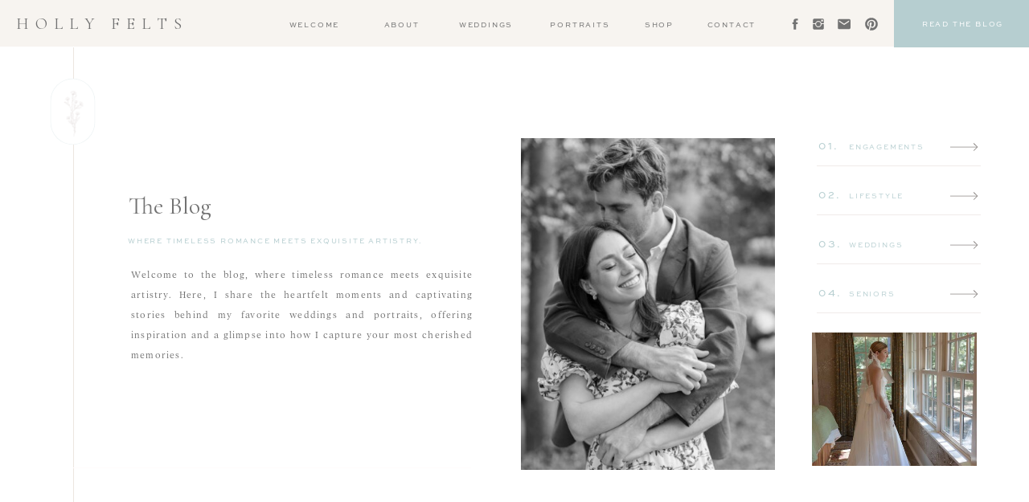

--- FILE ---
content_type: text/html; charset=UTF-8
request_url: https://hollyfelts.com/tag/at-home-date/
body_size: 23088
content:
<!DOCTYPE html>
<html lang="en-US" class="d">
<head>
<link rel="stylesheet" type="text/css" href="//lib.showit.co/engine/2.6.2/showit.css" />
<meta name='robots' content='index, follow, max-image-preview:large, max-snippet:-1, max-video-preview:-1' />

            <script data-no-defer="1" data-ezscrex="false" data-cfasync="false" data-pagespeed-no-defer data-cookieconsent="ignore">
                var ctPublicFunctions = {"_ajax_nonce":"7498d860b0","_rest_nonce":"0e6e4b9734","_ajax_url":"\/wp-admin\/admin-ajax.php","_rest_url":"https:\/\/hollyfelts.com\/wp-json\/","data__cookies_type":"native","data__ajax_type":false,"data__bot_detector_enabled":0,"data__frontend_data_log_enabled":1,"cookiePrefix":"","wprocket_detected":false,"host_url":"hollyfelts.com","text__ee_click_to_select":"Click to select the whole data","text__ee_original_email":"The complete one is","text__ee_got_it":"Got it","text__ee_blocked":"Blocked","text__ee_cannot_connect":"Cannot connect","text__ee_cannot_decode":"Can not decode email. Unknown reason","text__ee_email_decoder":"CleanTalk email decoder","text__ee_wait_for_decoding":"The magic is on the way!","text__ee_decoding_process":"Please wait a few seconds while we decode the contact data."}
            </script>
        
            <script data-no-defer="1" data-ezscrex="false" data-cfasync="false" data-pagespeed-no-defer data-cookieconsent="ignore">
                var ctPublic = {"_ajax_nonce":"7498d860b0","settings__forms__check_internal":"0","settings__forms__check_external":"0","settings__forms__force_protection":0,"settings__forms__search_test":"0","settings__data__bot_detector_enabled":0,"settings__sfw__anti_crawler":0,"blog_home":"https:\/\/hollyfelts.com\/","pixel__setting":"3","pixel__enabled":false,"pixel__url":"https:\/\/moderate9-v4.cleantalk.org\/pixel\/450221935c1f0963b46a96c19475009f.gif","data__email_check_before_post":"1","data__email_check_exist_post":1,"data__cookies_type":"native","data__key_is_ok":true,"data__visible_fields_required":true,"wl_brandname":"Anti-Spam by CleanTalk","wl_brandname_short":"CleanTalk","ct_checkjs_key":1859234538,"emailEncoderPassKey":"df05bdf0566071d78a587775c0e1935d","bot_detector_forms_excluded":"W10=","advancedCacheExists":false,"varnishCacheExists":false,"wc_ajax_add_to_cart":false}
            </script>
        
	<!-- This site is optimized with the Yoast SEO plugin v26.3 - https://yoast.com/wordpress/plugins/seo/ -->
	<title>at home date Archives - hollyfelts.com</title>
	<link rel="canonical" href="https://hollyfelts.com/tag/at-home-date/" />
	<meta property="og:locale" content="en_US" />
	<meta property="og:type" content="article" />
	<meta property="og:title" content="at home date Archives - hollyfelts.com" />
	<meta property="og:url" content="https://hollyfelts.com/tag/at-home-date/" />
	<meta property="og:site_name" content="hollyfelts.com" />
	<meta name="twitter:card" content="summary_large_image" />
	<script type="application/ld+json" class="yoast-schema-graph">{"@context":"https://schema.org","@graph":[{"@type":"CollectionPage","@id":"https://hollyfelts.com/tag/at-home-date/","url":"https://hollyfelts.com/tag/at-home-date/","name":"at home date Archives - hollyfelts.com","isPartOf":{"@id":"https://hollyfelts.com/#website"},"primaryImageOfPage":{"@id":"https://hollyfelts.com/tag/at-home-date/#primaryimage"},"image":{"@id":"https://hollyfelts.com/tag/at-home-date/#primaryimage"},"thumbnailUrl":"https://hollyfelts.com/wp-content/uploads/sites/3841/2020/03/IMG_3434.jpg","breadcrumb":{"@id":"https://hollyfelts.com/tag/at-home-date/#breadcrumb"},"inLanguage":"en-US"},{"@type":"ImageObject","inLanguage":"en-US","@id":"https://hollyfelts.com/tag/at-home-date/#primaryimage","url":"https://hollyfelts.com/wp-content/uploads/sites/3841/2020/03/IMG_3434.jpg","contentUrl":"https://hollyfelts.com/wp-content/uploads/sites/3841/2020/03/IMG_3434.jpg","width":1200,"height":1800},{"@type":"BreadcrumbList","@id":"https://hollyfelts.com/tag/at-home-date/#breadcrumb","itemListElement":[{"@type":"ListItem","position":1,"name":"Home","item":"https://hollyfelts.com/"},{"@type":"ListItem","position":2,"name":"at home date"}]},{"@type":"WebSite","@id":"https://hollyfelts.com/#website","url":"https://hollyfelts.com/","name":"hollyfelts.com","description":"Oklahoma Wedding Photography","potentialAction":[{"@type":"SearchAction","target":{"@type":"EntryPoint","urlTemplate":"https://hollyfelts.com/?s={search_term_string}"},"query-input":{"@type":"PropertyValueSpecification","valueRequired":true,"valueName":"search_term_string"}}],"inLanguage":"en-US"}]}</script>
	<!-- / Yoast SEO plugin. -->


<link rel='dns-prefetch' href='//secure.gravatar.com' />
<link rel='dns-prefetch' href='//stats.wp.com' />
<link rel='dns-prefetch' href='//widgets.wp.com' />
<link rel='dns-prefetch' href='//s0.wp.com' />
<link rel='dns-prefetch' href='//0.gravatar.com' />
<link rel='dns-prefetch' href='//1.gravatar.com' />
<link rel='dns-prefetch' href='//2.gravatar.com' />
<link rel="alternate" type="application/rss+xml" title="hollyfelts.com &raquo; Feed" href="https://hollyfelts.com/feed/" />
<link rel="alternate" type="application/rss+xml" title="hollyfelts.com &raquo; Comments Feed" href="https://hollyfelts.com/comments/feed/" />
<link rel="alternate" type="application/rss+xml" title="hollyfelts.com &raquo; at home date Tag Feed" href="https://hollyfelts.com/tag/at-home-date/feed/" />
<script type="text/javascript">
/* <![CDATA[ */
window._wpemojiSettings = {"baseUrl":"https:\/\/s.w.org\/images\/core\/emoji\/16.0.1\/72x72\/","ext":".png","svgUrl":"https:\/\/s.w.org\/images\/core\/emoji\/16.0.1\/svg\/","svgExt":".svg","source":{"concatemoji":"https:\/\/hollyfelts.com\/wp-includes\/js\/wp-emoji-release.min.js?ver=6.8.3"}};
/*! This file is auto-generated */
!function(s,n){var o,i,e;function c(e){try{var t={supportTests:e,timestamp:(new Date).valueOf()};sessionStorage.setItem(o,JSON.stringify(t))}catch(e){}}function p(e,t,n){e.clearRect(0,0,e.canvas.width,e.canvas.height),e.fillText(t,0,0);var t=new Uint32Array(e.getImageData(0,0,e.canvas.width,e.canvas.height).data),a=(e.clearRect(0,0,e.canvas.width,e.canvas.height),e.fillText(n,0,0),new Uint32Array(e.getImageData(0,0,e.canvas.width,e.canvas.height).data));return t.every(function(e,t){return e===a[t]})}function u(e,t){e.clearRect(0,0,e.canvas.width,e.canvas.height),e.fillText(t,0,0);for(var n=e.getImageData(16,16,1,1),a=0;a<n.data.length;a++)if(0!==n.data[a])return!1;return!0}function f(e,t,n,a){switch(t){case"flag":return n(e,"\ud83c\udff3\ufe0f\u200d\u26a7\ufe0f","\ud83c\udff3\ufe0f\u200b\u26a7\ufe0f")?!1:!n(e,"\ud83c\udde8\ud83c\uddf6","\ud83c\udde8\u200b\ud83c\uddf6")&&!n(e,"\ud83c\udff4\udb40\udc67\udb40\udc62\udb40\udc65\udb40\udc6e\udb40\udc67\udb40\udc7f","\ud83c\udff4\u200b\udb40\udc67\u200b\udb40\udc62\u200b\udb40\udc65\u200b\udb40\udc6e\u200b\udb40\udc67\u200b\udb40\udc7f");case"emoji":return!a(e,"\ud83e\udedf")}return!1}function g(e,t,n,a){var r="undefined"!=typeof WorkerGlobalScope&&self instanceof WorkerGlobalScope?new OffscreenCanvas(300,150):s.createElement("canvas"),o=r.getContext("2d",{willReadFrequently:!0}),i=(o.textBaseline="top",o.font="600 32px Arial",{});return e.forEach(function(e){i[e]=t(o,e,n,a)}),i}function t(e){var t=s.createElement("script");t.src=e,t.defer=!0,s.head.appendChild(t)}"undefined"!=typeof Promise&&(o="wpEmojiSettingsSupports",i=["flag","emoji"],n.supports={everything:!0,everythingExceptFlag:!0},e=new Promise(function(e){s.addEventListener("DOMContentLoaded",e,{once:!0})}),new Promise(function(t){var n=function(){try{var e=JSON.parse(sessionStorage.getItem(o));if("object"==typeof e&&"number"==typeof e.timestamp&&(new Date).valueOf()<e.timestamp+604800&&"object"==typeof e.supportTests)return e.supportTests}catch(e){}return null}();if(!n){if("undefined"!=typeof Worker&&"undefined"!=typeof OffscreenCanvas&&"undefined"!=typeof URL&&URL.createObjectURL&&"undefined"!=typeof Blob)try{var e="postMessage("+g.toString()+"("+[JSON.stringify(i),f.toString(),p.toString(),u.toString()].join(",")+"));",a=new Blob([e],{type:"text/javascript"}),r=new Worker(URL.createObjectURL(a),{name:"wpTestEmojiSupports"});return void(r.onmessage=function(e){c(n=e.data),r.terminate(),t(n)})}catch(e){}c(n=g(i,f,p,u))}t(n)}).then(function(e){for(var t in e)n.supports[t]=e[t],n.supports.everything=n.supports.everything&&n.supports[t],"flag"!==t&&(n.supports.everythingExceptFlag=n.supports.everythingExceptFlag&&n.supports[t]);n.supports.everythingExceptFlag=n.supports.everythingExceptFlag&&!n.supports.flag,n.DOMReady=!1,n.readyCallback=function(){n.DOMReady=!0}}).then(function(){return e}).then(function(){var e;n.supports.everything||(n.readyCallback(),(e=n.source||{}).concatemoji?t(e.concatemoji):e.wpemoji&&e.twemoji&&(t(e.twemoji),t(e.wpemoji)))}))}((window,document),window._wpemojiSettings);
/* ]]> */
</script>
<style id='wp-emoji-styles-inline-css' type='text/css'>

	img.wp-smiley, img.emoji {
		display: inline !important;
		border: none !important;
		box-shadow: none !important;
		height: 1em !important;
		width: 1em !important;
		margin: 0 0.07em !important;
		vertical-align: -0.1em !important;
		background: none !important;
		padding: 0 !important;
	}
</style>
<link rel='stylesheet' id='wp-block-library-css' href='https://hollyfelts.com/wp-includes/css/dist/block-library/style.min.css?ver=6.8.3' type='text/css' media='all' />
<style id='classic-theme-styles-inline-css' type='text/css'>
/*! This file is auto-generated */
.wp-block-button__link{color:#fff;background-color:#32373c;border-radius:9999px;box-shadow:none;text-decoration:none;padding:calc(.667em + 2px) calc(1.333em + 2px);font-size:1.125em}.wp-block-file__button{background:#32373c;color:#fff;text-decoration:none}
</style>
<style id='global-styles-inline-css' type='text/css'>
:root{--wp--preset--aspect-ratio--square: 1;--wp--preset--aspect-ratio--4-3: 4/3;--wp--preset--aspect-ratio--3-4: 3/4;--wp--preset--aspect-ratio--3-2: 3/2;--wp--preset--aspect-ratio--2-3: 2/3;--wp--preset--aspect-ratio--16-9: 16/9;--wp--preset--aspect-ratio--9-16: 9/16;--wp--preset--color--black: #000000;--wp--preset--color--cyan-bluish-gray: #abb8c3;--wp--preset--color--white: #ffffff;--wp--preset--color--pale-pink: #f78da7;--wp--preset--color--vivid-red: #cf2e2e;--wp--preset--color--luminous-vivid-orange: #ff6900;--wp--preset--color--luminous-vivid-amber: #fcb900;--wp--preset--color--light-green-cyan: #7bdcb5;--wp--preset--color--vivid-green-cyan: #00d084;--wp--preset--color--pale-cyan-blue: #8ed1fc;--wp--preset--color--vivid-cyan-blue: #0693e3;--wp--preset--color--vivid-purple: #9b51e0;--wp--preset--gradient--vivid-cyan-blue-to-vivid-purple: linear-gradient(135deg,rgba(6,147,227,1) 0%,rgb(155,81,224) 100%);--wp--preset--gradient--light-green-cyan-to-vivid-green-cyan: linear-gradient(135deg,rgb(122,220,180) 0%,rgb(0,208,130) 100%);--wp--preset--gradient--luminous-vivid-amber-to-luminous-vivid-orange: linear-gradient(135deg,rgba(252,185,0,1) 0%,rgba(255,105,0,1) 100%);--wp--preset--gradient--luminous-vivid-orange-to-vivid-red: linear-gradient(135deg,rgba(255,105,0,1) 0%,rgb(207,46,46) 100%);--wp--preset--gradient--very-light-gray-to-cyan-bluish-gray: linear-gradient(135deg,rgb(238,238,238) 0%,rgb(169,184,195) 100%);--wp--preset--gradient--cool-to-warm-spectrum: linear-gradient(135deg,rgb(74,234,220) 0%,rgb(151,120,209) 20%,rgb(207,42,186) 40%,rgb(238,44,130) 60%,rgb(251,105,98) 80%,rgb(254,248,76) 100%);--wp--preset--gradient--blush-light-purple: linear-gradient(135deg,rgb(255,206,236) 0%,rgb(152,150,240) 100%);--wp--preset--gradient--blush-bordeaux: linear-gradient(135deg,rgb(254,205,165) 0%,rgb(254,45,45) 50%,rgb(107,0,62) 100%);--wp--preset--gradient--luminous-dusk: linear-gradient(135deg,rgb(255,203,112) 0%,rgb(199,81,192) 50%,rgb(65,88,208) 100%);--wp--preset--gradient--pale-ocean: linear-gradient(135deg,rgb(255,245,203) 0%,rgb(182,227,212) 50%,rgb(51,167,181) 100%);--wp--preset--gradient--electric-grass: linear-gradient(135deg,rgb(202,248,128) 0%,rgb(113,206,126) 100%);--wp--preset--gradient--midnight: linear-gradient(135deg,rgb(2,3,129) 0%,rgb(40,116,252) 100%);--wp--preset--font-size--small: 13px;--wp--preset--font-size--medium: 20px;--wp--preset--font-size--large: 36px;--wp--preset--font-size--x-large: 42px;--wp--preset--spacing--20: 0.44rem;--wp--preset--spacing--30: 0.67rem;--wp--preset--spacing--40: 1rem;--wp--preset--spacing--50: 1.5rem;--wp--preset--spacing--60: 2.25rem;--wp--preset--spacing--70: 3.38rem;--wp--preset--spacing--80: 5.06rem;--wp--preset--shadow--natural: 6px 6px 9px rgba(0, 0, 0, 0.2);--wp--preset--shadow--deep: 12px 12px 50px rgba(0, 0, 0, 0.4);--wp--preset--shadow--sharp: 6px 6px 0px rgba(0, 0, 0, 0.2);--wp--preset--shadow--outlined: 6px 6px 0px -3px rgba(255, 255, 255, 1), 6px 6px rgba(0, 0, 0, 1);--wp--preset--shadow--crisp: 6px 6px 0px rgba(0, 0, 0, 1);}:where(.is-layout-flex){gap: 0.5em;}:where(.is-layout-grid){gap: 0.5em;}body .is-layout-flex{display: flex;}.is-layout-flex{flex-wrap: wrap;align-items: center;}.is-layout-flex > :is(*, div){margin: 0;}body .is-layout-grid{display: grid;}.is-layout-grid > :is(*, div){margin: 0;}:where(.wp-block-columns.is-layout-flex){gap: 2em;}:where(.wp-block-columns.is-layout-grid){gap: 2em;}:where(.wp-block-post-template.is-layout-flex){gap: 1.25em;}:where(.wp-block-post-template.is-layout-grid){gap: 1.25em;}.has-black-color{color: var(--wp--preset--color--black) !important;}.has-cyan-bluish-gray-color{color: var(--wp--preset--color--cyan-bluish-gray) !important;}.has-white-color{color: var(--wp--preset--color--white) !important;}.has-pale-pink-color{color: var(--wp--preset--color--pale-pink) !important;}.has-vivid-red-color{color: var(--wp--preset--color--vivid-red) !important;}.has-luminous-vivid-orange-color{color: var(--wp--preset--color--luminous-vivid-orange) !important;}.has-luminous-vivid-amber-color{color: var(--wp--preset--color--luminous-vivid-amber) !important;}.has-light-green-cyan-color{color: var(--wp--preset--color--light-green-cyan) !important;}.has-vivid-green-cyan-color{color: var(--wp--preset--color--vivid-green-cyan) !important;}.has-pale-cyan-blue-color{color: var(--wp--preset--color--pale-cyan-blue) !important;}.has-vivid-cyan-blue-color{color: var(--wp--preset--color--vivid-cyan-blue) !important;}.has-vivid-purple-color{color: var(--wp--preset--color--vivid-purple) !important;}.has-black-background-color{background-color: var(--wp--preset--color--black) !important;}.has-cyan-bluish-gray-background-color{background-color: var(--wp--preset--color--cyan-bluish-gray) !important;}.has-white-background-color{background-color: var(--wp--preset--color--white) !important;}.has-pale-pink-background-color{background-color: var(--wp--preset--color--pale-pink) !important;}.has-vivid-red-background-color{background-color: var(--wp--preset--color--vivid-red) !important;}.has-luminous-vivid-orange-background-color{background-color: var(--wp--preset--color--luminous-vivid-orange) !important;}.has-luminous-vivid-amber-background-color{background-color: var(--wp--preset--color--luminous-vivid-amber) !important;}.has-light-green-cyan-background-color{background-color: var(--wp--preset--color--light-green-cyan) !important;}.has-vivid-green-cyan-background-color{background-color: var(--wp--preset--color--vivid-green-cyan) !important;}.has-pale-cyan-blue-background-color{background-color: var(--wp--preset--color--pale-cyan-blue) !important;}.has-vivid-cyan-blue-background-color{background-color: var(--wp--preset--color--vivid-cyan-blue) !important;}.has-vivid-purple-background-color{background-color: var(--wp--preset--color--vivid-purple) !important;}.has-black-border-color{border-color: var(--wp--preset--color--black) !important;}.has-cyan-bluish-gray-border-color{border-color: var(--wp--preset--color--cyan-bluish-gray) !important;}.has-white-border-color{border-color: var(--wp--preset--color--white) !important;}.has-pale-pink-border-color{border-color: var(--wp--preset--color--pale-pink) !important;}.has-vivid-red-border-color{border-color: var(--wp--preset--color--vivid-red) !important;}.has-luminous-vivid-orange-border-color{border-color: var(--wp--preset--color--luminous-vivid-orange) !important;}.has-luminous-vivid-amber-border-color{border-color: var(--wp--preset--color--luminous-vivid-amber) !important;}.has-light-green-cyan-border-color{border-color: var(--wp--preset--color--light-green-cyan) !important;}.has-vivid-green-cyan-border-color{border-color: var(--wp--preset--color--vivid-green-cyan) !important;}.has-pale-cyan-blue-border-color{border-color: var(--wp--preset--color--pale-cyan-blue) !important;}.has-vivid-cyan-blue-border-color{border-color: var(--wp--preset--color--vivid-cyan-blue) !important;}.has-vivid-purple-border-color{border-color: var(--wp--preset--color--vivid-purple) !important;}.has-vivid-cyan-blue-to-vivid-purple-gradient-background{background: var(--wp--preset--gradient--vivid-cyan-blue-to-vivid-purple) !important;}.has-light-green-cyan-to-vivid-green-cyan-gradient-background{background: var(--wp--preset--gradient--light-green-cyan-to-vivid-green-cyan) !important;}.has-luminous-vivid-amber-to-luminous-vivid-orange-gradient-background{background: var(--wp--preset--gradient--luminous-vivid-amber-to-luminous-vivid-orange) !important;}.has-luminous-vivid-orange-to-vivid-red-gradient-background{background: var(--wp--preset--gradient--luminous-vivid-orange-to-vivid-red) !important;}.has-very-light-gray-to-cyan-bluish-gray-gradient-background{background: var(--wp--preset--gradient--very-light-gray-to-cyan-bluish-gray) !important;}.has-cool-to-warm-spectrum-gradient-background{background: var(--wp--preset--gradient--cool-to-warm-spectrum) !important;}.has-blush-light-purple-gradient-background{background: var(--wp--preset--gradient--blush-light-purple) !important;}.has-blush-bordeaux-gradient-background{background: var(--wp--preset--gradient--blush-bordeaux) !important;}.has-luminous-dusk-gradient-background{background: var(--wp--preset--gradient--luminous-dusk) !important;}.has-pale-ocean-gradient-background{background: var(--wp--preset--gradient--pale-ocean) !important;}.has-electric-grass-gradient-background{background: var(--wp--preset--gradient--electric-grass) !important;}.has-midnight-gradient-background{background: var(--wp--preset--gradient--midnight) !important;}.has-small-font-size{font-size: var(--wp--preset--font-size--small) !important;}.has-medium-font-size{font-size: var(--wp--preset--font-size--medium) !important;}.has-large-font-size{font-size: var(--wp--preset--font-size--large) !important;}.has-x-large-font-size{font-size: var(--wp--preset--font-size--x-large) !important;}
:where(.wp-block-post-template.is-layout-flex){gap: 1.25em;}:where(.wp-block-post-template.is-layout-grid){gap: 1.25em;}
:where(.wp-block-columns.is-layout-flex){gap: 2em;}:where(.wp-block-columns.is-layout-grid){gap: 2em;}
:root :where(.wp-block-pullquote){font-size: 1.5em;line-height: 1.6;}
</style>
<link rel='stylesheet' id='cleantalk-public-css-css' href='https://hollyfelts.com/wp-content/plugins/cleantalk-spam-protect/css/cleantalk-public.min.css?ver=6.67_1762444237' type='text/css' media='all' />
<link rel='stylesheet' id='cleantalk-email-decoder-css-css' href='https://hollyfelts.com/wp-content/plugins/cleantalk-spam-protect/css/cleantalk-email-decoder.min.css?ver=6.67_1762444237' type='text/css' media='all' />
<link rel='stylesheet' id='jetpack_likes-css' href='https://hollyfelts.com/wp-content/plugins/jetpack/modules/likes/style.css?ver=15.2' type='text/css' media='all' />
<script type="text/javascript" src="https://hollyfelts.com/wp-content/plugins/cleantalk-spam-protect/js/apbct-public-bundle_gathering.min.js?ver=6.67_1762444237" id="apbct-public-bundle_gathering.min-js-js"></script>
<script type="text/javascript" src="https://hollyfelts.com/wp-includes/js/jquery/jquery.min.js?ver=3.7.1" id="jquery-core-js"></script>
<script type="text/javascript" src="https://hollyfelts.com/wp-includes/js/jquery/jquery-migrate.min.js?ver=3.4.1" id="jquery-migrate-js"></script>
<script type="text/javascript" src="https://hollyfelts.com/wp-content/plugins/showit/public/js/showit.js?ver=1761208931" id="si-script-js"></script>
<link rel="https://api.w.org/" href="https://hollyfelts.com/wp-json/" /><link rel="alternate" title="JSON" type="application/json" href="https://hollyfelts.com/wp-json/wp/v2/tags/383" /><link rel="EditURI" type="application/rsd+xml" title="RSD" href="https://hollyfelts.com/xmlrpc.php?rsd" />
		<script type="text/javascript" async defer data-pin-color="red"  data-pin-hover="true"
			src="https://hollyfelts.com/wp-content/plugins/pinterest-pin-it-button-on-image-hover-and-post/js/pinit.js"></script>
			<style>img#wpstats{display:none}</style>
		<style type="text/css">.recentcomments a{display:inline !important;padding:0 !important;margin:0 !important;}</style>
<meta charset="UTF-8" />
<meta name="viewport" content="width=device-width, initial-scale=1" />
<link rel="icon" type="image/png" href="//static.showit.co/200/3tnZfkIXTOWNQtjI_fxkpw/63579/hfelts-submark-solid-teal.png" />
<link rel="preconnect" href="https://static.showit.co" />

<link rel="preconnect" href="https://fonts.googleapis.com">
<link rel="preconnect" href="https://fonts.gstatic.com" crossorigin>
<link href="https://fonts.googleapis.com/css?family=Cormorant+Garamond:regular" rel="stylesheet" type="text/css"/>
<style>
@font-face{font-family:Sans;src:url('//static.showit.co/file/uqL4GyYkT9uqBPJK4SZP3A/shared/sweetsanspro-regular_2.woff');}
@font-face{font-family:script;src:url('//static.showit.co/file/zlqfQlloShS5uxw1un8wpQ/shared/slight_regular.woff');}
@font-face{font-family:Light;src:url('//static.showit.co/file/86bBK7zTQ6uM4HNWrcg3YQ/shared/addingtoncf-light.woff');}
</style>
<script id="init_data" type="application/json">
{"mobile":{"w":320},"desktop":{"w":1200,"defaultTrIn":{"type":"fade"},"defaultTrOut":{"type":"fade"},"bgFillType":"color","bgColor":"#000000:0"},"sid":"ysrjbjdnsas-fnpz4w7fza","break":768,"assetURL":"//static.showit.co","contactFormId":"63579/167601","cfAction":"aHR0cHM6Ly9jbGllbnRzZXJ2aWNlLnNob3dpdC5jby9jb250YWN0Zm9ybQ==","sgAction":"aHR0cHM6Ly9jbGllbnRzZXJ2aWNlLnNob3dpdC5jby9zb2NpYWxncmlk","blockData":[{"slug":"menu","visible":"a","states":[],"d":{"h":58,"w":1200,"locking":{"scrollOffset":1},"bgFillType":"color","bgColor":"colors-2","bgMediaType":"none"},"m":{"h":592,"w":320,"locking":{"side":"t"},"bgFillType":"color","bgColor":"colors-4","bgMediaType":"none"}},{"slug":"mobile-menu-closed","visible":"m","states":[],"d":{"h":77,"w":1200,"locking":{"side":"t"},"bgFillType":"color","bgColor":"colors-7","bgMediaType":"none"},"m":{"h":48,"w":320,"locking":{},"bgFillType":"color","bgColor":"colors-7","bgMediaType":"none"}},{"slug":"welcome","visible":"a","states":[],"d":{"h":601,"w":1200,"bgFillType":"color","bgColor":"colors-7","bgMediaType":"none"},"m":{"h":982,"w":320,"bgFillType":"color","bgColor":"colors-7","bgMediaType":"none"}},{"slug":"post-layout-2","visible":"a","states":[],"d":{"h":596,"w":1200,"bgFillType":"color","bgColor":"colors-7","bgMediaType":"none"},"m":{"h":705,"w":320,"nature":"dH","bgFillType":"color","bgColor":"colors-7","bgMediaType":"none"}},{"slug":"post-grid","visible":"a","states":[{"d":{"bgFillType":"color","bgColor":"#000000:0","bgMediaType":"none"},"m":{"bgFillType":"color","bgColor":"#000000:0","bgMediaType":"none"},"slug":"view-1"},{"d":{"bgFillType":"color","bgColor":"#000000:0","bgMediaType":"none"},"m":{"bgFillType":"color","bgColor":"#000000:0","bgMediaType":"none"},"slug":"view-2"},{"d":{"bgFillType":"color","bgColor":"#000000:0","bgMediaType":"none"},"m":{"bgFillType":"color","bgColor":"#000000:0","bgMediaType":"none"},"slug":"view-3"}],"d":{"h":582,"w":1200,"bgFillType":"color","bgColor":"colors-7","bgMediaType":"none"},"m":{"h":1503,"w":320,"nature":"dH","bgFillType":"color","bgColor":"colors-7","bgMediaType":"none"},"stateTrans":[{},{},{}]},{"slug":"pagination","visible":"a","states":[],"d":{"h":77,"w":1200,"nature":"dH","bgFillType":"color","bgColor":"#FFFFFF","bgMediaType":"none"},"m":{"h":81,"w":320,"nature":"dH","bgFillType":"color","bgColor":"#FFFFFF","bgMediaType":"none"}},{"slug":"footer","visible":"a","states":[],"d":{"h":511,"w":1200,"bgFillType":"color","bgColor":"colors-2","bgMediaType":"none"},"m":{"h":605,"w":320,"bgFillType":"color","bgColor":"colors-5","bgMediaType":"none"}},{"slug":"credits","visible":"a","states":[],"d":{"h":57,"w":1200,"bgFillType":"color","bgColor":"colors-2","bgMediaType":"none"},"m":{"h":59,"w":320,"bgFillType":"color","bgColor":"colors-2","bgMediaType":"none"}}],"elementData":[{"type":"text","visible":"a","id":"menu_0","blockId":"menu","m":{"x":43,"y":117,"w":100,"h":28,"a":0},"d":{"x":266,"y":24,"w":90,"h":25,"a":0,"lockH":"r"}},{"type":"text","visible":"a","id":"menu_1","blockId":"menu","m":{"x":43,"y":185,"w":117,"h":21,"a":0},"d":{"x":466,"y":24,"w":117,"h":24,"a":0,"lockH":"r"}},{"type":"text","visible":"a","id":"menu_2","blockId":"menu","m":{"x":42,"y":257,"w":117,"h":21,"a":0},"d":{"x":705,"y":24,"w":70,"h":24,"a":0,"lockH":"r"}},{"type":"text","visible":"a","id":"menu_3","blockId":"menu","m":{"x":43,"y":150,"w":100,"h":19,"a":0},"d":{"x":362,"y":24,"w":115,"h":18,"a":0,"lockH":"r"}},{"type":"text","visible":"a","id":"menu_4","blockId":"menu","m":{"x":43,"y":291,"w":100,"h":29,"a":0},"d":{"x":789,"y":24,"w":82,"h":24,"a":0,"lockH":"r"}},{"type":"text","visible":"a","id":"menu_5","blockId":"menu","m":{"x":43,"y":221,"w":100,"h":27,"a":0},"d":{"x":602,"y":24,"w":79,"h":21,"a":0,"lockH":"r"}},{"type":"text","visible":"d","id":"menu_6","blockId":"menu","m":{"x":100,"y":0,"w":121,"h":29,"a":0},"d":{"x":5,"y":18,"w":244,"h":29,"a":0,"lockH":"l"}},{"type":"simple","visible":"a","id":"menu_7","blockId":"menu","m":{"x":39,"y":332,"w":150,"h":36,"a":0},"d":{"x":1032,"y":-1,"w":186,"h":60,"a":0,"lockH":"r"}},{"type":"text","visible":"a","id":"menu_8","blockId":"menu","m":{"x":62,"y":342,"w":108,"h":22,"a":0},"d":{"x":1052,"y":23,"w":131,"h":22,"a":0,"lockH":"r"}},{"type":"icon","visible":"d","id":"menu_9","blockId":"menu","m":{"x":32,"y":377,"w":15,"h":15,"a":0},"d":{"x":900,"y":21,"w":18,"h":18,"a":0,"lockH":"r"}},{"type":"icon","visible":"d","id":"menu_10","blockId":"menu","m":{"x":55,"y":378,"w":15,"h":15,"a":0},"d":{"x":929,"y":21,"w":18,"h":18,"a":0,"lockH":"r"}},{"type":"icon","visible":"d","id":"menu_11","blockId":"menu","m":{"x":81,"y":378,"w":15,"h":15,"a":0},"d":{"x":961,"y":21,"w":18,"h":18,"a":0,"lockH":"r"}},{"type":"icon","visible":"d","id":"menu_12","blockId":"menu","m":{"x":110,"y":378,"w":15,"h":15,"a":0},"d":{"x":995,"y":21,"w":18,"h":18,"a":0,"lockH":"r"}},{"type":"icon","visible":"m","id":"menu_13","blockId":"menu","m":{"x":286,"y":12,"w":21,"h":21,"a":0},"d":{"x":550,"y":-21,"w":100,"h":100,"a":0},"pc":[{"type":"hide","block":"menu"}]},{"type":"text","visible":"m","id":"menu_14","blockId":"menu","m":{"x":44,"y":58,"w":99,"h":33,"a":0},"d":{"x":525,"y":4,"w":150,"h":50,"a":0}},{"type":"simple","visible":"m","id":"menu_15","blockId":"menu","m":{"x":42,"y":99,"w":224,"h":1,"a":0},"d":{"x":360,"y":17,"w":480,"h":23.200000000000003,"a":0}},{"type":"icon","visible":"m","id":"menu_16","blockId":"menu","m":{"x":103,"y":404,"w":17,"h":17,"a":0},"d":{"x":1039,"y":67,"w":15,"h":15,"a":0}},{"type":"icon","visible":"m","id":"menu_17","blockId":"menu","m":{"x":169,"y":404,"w":17,"h":17,"a":0},"d":{"x":1041,"y":138,"w":15,"h":15,"a":0}},{"type":"icon","visible":"m","id":"menu_18","blockId":"menu","m":{"x":135,"y":404,"w":17,"h":17,"a":0},"d":{"x":1040,"y":102,"w":15,"h":15,"a":0}},{"type":"text","visible":"m","id":"menu_19","blockId":"menu","m":{"x":53,"y":548,"w":224,"h":14,"a":0},"d":{"x":392,"y":36,"w":224,"h":27,"a":0}},{"type":"graphic","visible":"m","id":"menu_20","blockId":"menu","m":{"x":40,"y":450,"w":76,"h":76,"a":0,"gs":{"s":30}},"d":{"x":392,"y":70,"w":122,"h":122,"a":0},"c":{"key":"BUjD98zHR6mR5PetCoBrgA/63579/bluffton-south-carolina-wedding-photographer-holly-felts-photography-46.jpg","aspect_ratio":0.75}},{"type":"graphic","visible":"m","id":"menu_21","blockId":"menu","m":{"x":125,"y":450,"w":76,"h":76,"a":0,"gs":{"s":30}},"d":{"x":666,"y":70,"w":122,"h":122,"a":0},"c":{"key":"WuhsSf70SH6DWaSPgmOj1w/63579/spring-island-south-carolina-wedding-photographer-holly-felts-photography-55.jpg","aspect_ratio":0.75}},{"type":"graphic","visible":"m","id":"menu_22","blockId":"menu","m":{"x":210,"y":450,"w":76,"h":76,"a":0,"gs":{"s":40}},"d":{"x":804,"y":70,"w":122,"h":122,"a":0},"c":{"key":"6Aj_YBJtSNG85FaqAK1yqw/63579/san-antonio-wedding-photographer-holly-felts-photography-13.jpg","aspect_ratio":0.75}},{"type":"icon","visible":"m","id":"menu_23","blockId":"menu","m":{"x":203,"y":404,"w":17,"h":17,"a":0},"d":{"x":1042,"y":174,"w":15,"h":15,"a":0}},{"type":"simple","visible":"a","id":"mobile-menu-closed_0","blockId":"mobile-menu-closed","m":{"x":-9,"y":0,"w":334,"h":48,"a":0},"d":{"x":360,"y":23,"w":480,"h":30.8,"a":0}},{"type":"text","visible":"a","id":"mobile-menu-closed_1","blockId":"mobile-menu-closed","m":{"x":20,"y":17,"w":154,"h":17,"a":0},"d":{"x":31,"y":26,"w":122,"h":35,"a":0}},{"type":"icon","visible":"m","id":"mobile-menu-closed_2","blockId":"mobile-menu-closed","m":{"x":280,"y":11,"w":31,"h":24,"a":0},"d":{"x":575,"y":14,"w":100,"h":100,"a":0},"pc":[{"type":"show","block":"menu"}]},{"type":"graphic","visible":"d","id":"mobile-menu-closed_3","blockId":"mobile-menu-closed","m":{"x":9,"y":7,"w":101,"h":34,"a":0},"d":{"x":520,"y":12,"w":160,"h":54,"a":0},"c":{"key":"lDT4VUNKP3pGeYGKsbS_LA/63579/holly_felts_script_navy.png","aspect_ratio":2.97188}},{"type":"text","visible":"a","id":"welcome_0","blockId":"welcome","m":{"x":35,"y":264,"w":250,"h":112,"a":0},"d":{"x":123,"y":271,"w":425,"h":236,"a":0}},{"type":"text","visible":"a","id":"welcome_1","blockId":"welcome","m":{"x":23,"y":157,"w":274,"h":40,"a":0},"d":{"x":120,"y":178,"w":274,"h":40,"a":0}},{"type":"simple","visible":"a","id":"welcome_2","blockId":"welcome","m":{"x":0,"y":679,"w":320,"h":0,"a":-90},"d":{"x":-279,"y":331,"w":661,"h":1,"a":-90}},{"type":"simple","visible":"a","id":"welcome_3","blockId":"welcome","m":{"x":-7,"y":1103,"w":335,"h":1,"a":0},"d":{"x":51,"y":524,"w":495,"h":1,"a":0}},{"type":"simple","visible":"a","id":"welcome_4","blockId":"welcome","m":{"x":112,"y":41,"w":100,"h":67,"a":90},"d":{"x":9,"y":53,"w":83,"h":56,"a":90}},{"type":"graphic","visible":"a","id":"welcome_5","blockId":"welcome","m":{"x":140,"y":39,"w":44,"h":73,"a":0},"d":{"x":31,"y":50,"w":40,"h":66,"a":0,"o":40},"c":{"key":"Fnj8O3LbSZ-mS1kkK5WfMQ/shared/flower1.png","aspect_ratio":0.61194}},{"type":"text","visible":"a","id":"welcome_6","blockId":"welcome","m":{"x":36,"y":210,"w":248,"h":11,"a":0},"d":{"x":119,"y":235,"w":503,"h":18,"a":0}},{"type":"text","visible":"a","id":"welcome_7","blockId":"welcome","m":{"x":56,"y":514,"w":36,"h":32,"a":0},"d":{"x":978,"y":113,"w":23,"h":17,"a":0}},{"type":"simple","visible":"a","id":"welcome_8","blockId":"welcome","m":{"x":59,"y":547,"w":204,"h":1,"a":0},"d":{"x":976,"y":148,"w":204,"h":1,"a":0}},{"type":"text","visible":"a","id":"welcome_9","blockId":"welcome","m":{"x":94,"y":515,"w":111,"h":21,"a":0,"trIn":{"cl":"fadeIn","d":3,"dl":"0"}},"d":{"x":1016,"y":118,"w":111,"h":21,"a":0,"trIn":{"cl":"fadeIn","d":3,"dl":"0"}}},{"type":"icon","visible":"a","id":"welcome_10","blockId":"welcome","m":{"x":235,"y":511,"w":24,"h":24,"a":90},"d":{"x":1142,"y":108,"w":34,"h":34,"a":90}},{"type":"text","visible":"a","id":"welcome_11","blockId":"welcome","m":{"x":56,"y":570,"w":38,"h":28,"a":0},"d":{"x":978,"y":174,"w":23,"h":17,"a":0}},{"type":"simple","visible":"a","id":"welcome_12","blockId":"welcome","m":{"x":55,"y":604,"w":204,"h":1,"a":0},"d":{"x":976,"y":209,"w":204,"h":1,"a":0}},{"type":"text","visible":"a","id":"welcome_13","blockId":"welcome","m":{"x":94,"y":571,"w":111,"h":21,"a":0,"trIn":{"cl":"fadeIn","d":3,"dl":"0"}},"d":{"x":1016,"y":179,"w":111,"h":21,"a":0,"trIn":{"cl":"fadeIn","d":3,"dl":"0"}}},{"type":"icon","visible":"a","id":"welcome_14","blockId":"welcome","m":{"x":235,"y":566,"w":24,"h":24,"a":90},"d":{"x":1142,"y":169,"w":34,"h":34,"a":90}},{"type":"text","visible":"a","id":"welcome_15","blockId":"welcome","m":{"x":56,"y":624,"w":43,"h":35,"a":0},"d":{"x":978,"y":235,"w":23,"h":17,"a":0}},{"type":"simple","visible":"a","id":"welcome_16","blockId":"welcome","m":{"x":57,"y":662,"w":204,"h":1,"a":0},"d":{"x":976,"y":270,"w":204,"h":1,"a":0}},{"type":"text","visible":"a","id":"welcome_17","blockId":"welcome","m":{"x":94,"y":625,"w":111,"h":21,"a":0,"trIn":{"cl":"fadeIn","d":3,"dl":"0"}},"d":{"x":1016,"y":240,"w":111,"h":21,"a":0,"trIn":{"cl":"fadeIn","d":3,"dl":"0"}}},{"type":"icon","visible":"a","id":"welcome_18","blockId":"welcome","m":{"x":235,"y":621,"w":24,"h":24,"a":90},"d":{"x":1142,"y":230,"w":34,"h":34,"a":90}},{"type":"text","visible":"a","id":"welcome_19","blockId":"welcome","m":{"x":56,"y":683,"w":37,"h":33,"a":0},"d":{"x":978,"y":296,"w":23,"h":17,"a":0}},{"type":"simple","visible":"a","id":"welcome_20","blockId":"welcome","m":{"x":58,"y":720,"w":204,"h":1,"a":0},"d":{"x":976,"y":331,"w":204,"h":1,"a":0}},{"type":"text","visible":"a","id":"welcome_21","blockId":"welcome","m":{"x":94,"y":686,"w":146,"h":21,"a":0,"trIn":{"cl":"fadeIn","d":3,"dl":"0"}},"d":{"x":1016,"y":301,"w":111,"h":21,"a":0,"trIn":{"cl":"fadeIn","d":3,"dl":"0"}}},{"type":"icon","visible":"a","id":"welcome_22","blockId":"welcome","m":{"x":235,"y":681,"w":24,"h":24,"a":90},"d":{"x":1142,"y":291,"w":34,"h":34,"a":90}},{"type":"graphic","visible":"a","id":"welcome_23","blockId":"welcome","m":{"x":58,"y":759,"w":205,"h":166,"a":0,"gs":{"s":50}},"d":{"x":970,"y":356,"w":205,"h":166,"a":0,"gs":{"s":50}},"c":{"key":"YQ0ERGkeSpWZtW2bpV8aPQ/63579/spring-island-south-carolina-wedding-photographer-holly-felts-photography-3.jpg","aspect_ratio":0.75}},{"type":"graphic","visible":"d","id":"welcome_24","blockId":"welcome","m":{"x":192,"y":55,"w":86,"h":115,"a":0},"d":{"x":608,"y":114,"w":316,"h":413,"a":0,"gs":{"s":80}},"c":{"key":"L9eyp9LwQ0CdNDz7FWH2Dg/63579/atlanta-georgia-wedding-photographer-holly-felts-photography-71.jpg","aspect_ratio":0.75}},{"type":"simple","visible":"d","id":"post-layout-2_0","blockId":"post-layout-2","m":{"x":0,"y":554,"w":320,"h":70,"a":0},"d":{"x":5,"y":480,"w":444,"h":34,"a":0}},{"type":"simple","visible":"a","id":"post-layout-2_1","blockId":"post-layout-2","m":{"x":76,"y":621,"w":166,"h":42,"a":0},"d":{"x":5,"y":414,"w":166,"h":42,"a":0}},{"type":"text","visible":"a","id":"post-layout-2_2","blockId":"post-layout-2","m":{"x":76,"y":635,"w":167,"h":18,"a":0},"d":{"x":5,"y":426,"w":167,"h":18,"a":0}},{"type":"text","visible":"d","id":"post-layout-2_3","blockId":"post-layout-2","m":{"x":110,"y":564,"w":100,"h":26,"a":0},"d":{"x":23,"y":490,"w":68,"h":18,"a":0}},{"type":"text","visible":"d","id":"post-layout-2_4","blockId":"post-layout-2","m":{"x":30,"y":588,"w":261,"h":14,"a":0},"d":{"x":97,"y":491,"w":327,"h":18,"a":0}},{"type":"text","visible":"a","id":"post-layout-2_5","blockId":"post-layout-2","m":{"x":27,"y":450,"w":266,"h":132,"a":0},"d":{"x":5,"y":273,"w":425,"h":126,"a":0}},{"type":"text","visible":"a","id":"post-layout-2_6","blockId":"post-layout-2","m":{"x":21,"y":298,"w":279,"h":144,"a":0},"d":{"x":5,"y":144,"w":426,"h":103,"a":0}},{"type":"simple","visible":"d","id":"post-layout-2_7","blockId":"post-layout-2","m":{"x":110,"y":286,"w":100,"h":7,"a":0},"d":{"x":5,"y":121,"w":436,"h":1,"a":0}},{"type":"text","visible":"a","id":"post-layout-2_8","blockId":"post-layout-2","m":{"x":0,"y":261,"w":320,"h":14,"a":0},"d":{"x":5,"y":85,"w":420,"h":18,"a":0}},{"type":"graphic","visible":"a","id":"post-layout-2_9","blockId":"post-layout-2","m":{"x":0,"y":0,"w":320,"h":235,"a":0},"d":{"x":508,"y":87,"w":673,"h":428,"a":0},"c":{"key":"L39W-ZSwRxa5Ayk573T2-g/shared/vitor-pinto-ktbs_qndvgi-unsplash.jpg","aspect_ratio":1.5}},{"type":"graphic","visible":"a","id":"post-grid_view-1_0","blockId":"post-grid","m":{"x":0,"y":145,"w":320,"h":269,"a":0},"d":{"x":12,"y":164,"w":328,"h":276,"a":0},"c":{"key":"hsNs5xAsQteQXdzsUDM8Lw/shared/20424233_1102183059914378_1141706361804442190_o.jpg","aspect_ratio":0.8}},{"type":"text","visible":"a","id":"post-grid_view-1_1","blockId":"post-grid","m":{"x":0,"y":72,"w":320,"h":65,"a":0},"d":{"x":12,"y":87,"w":326,"h":66,"a":0}},{"type":"text","visible":"a","id":"post-grid_view-1_2","blockId":"post-grid","m":{"x":0,"y":24,"w":320,"h":22,"a":0},"d":{"x":12,"y":47,"w":358,"h":25,"a":0}},{"type":"text","visible":"a","id":"post-grid_view-1_3","blockId":"post-grid","m":{"x":76,"y":430,"w":167,"h":18,"a":0},"d":{"x":15,"y":458,"w":167,"h":18,"a":0}},{"type":"simple","visible":"a","id":"post-grid_view-1_4","blockId":"post-grid","m":{"x":110,"y":57,"w":100,"h":1,"a":0},"d":{"x":12,"y":72,"w":30,"h":1,"a":0}},{"type":"simple","visible":"d","id":"post-grid_view-1_5","blockId":"post-grid","m":{"x":0,"y":602,"w":320,"h":2,"a":0},"d":{"x":16,"y":492,"w":324,"h":2,"a":0}},{"type":"icon","visible":"a","id":"post-grid_view-1_6","blockId":"post-grid","m":{"x":150,"y":445,"w":20,"h":33,"a":90},"d":{"x":311,"y":451,"w":20,"h":33,"a":90}},{"type":"graphic","visible":"a","id":"post-grid_view-2_0","blockId":"post-grid","m":{"x":0,"y":632,"w":320,"h":269,"a":0},"d":{"x":434,"y":163,"w":328,"h":276,"a":0},"c":{"key":"GYMwTjLdR-eijCf1kgixpQ/shared/69279690_1694342364031775_1548707211994202112_o.jpg","aspect_ratio":1.33457}},{"type":"text","visible":"a","id":"post-grid_view-2_1","blockId":"post-grid","m":{"x":0,"y":554,"w":320,"h":65,"a":0},"d":{"x":434,"y":86,"w":326,"h":66,"a":0}},{"type":"text","visible":"a","id":"post-grid_view-2_2","blockId":"post-grid","m":{"x":0,"y":511,"w":320,"h":22,"a":0},"d":{"x":434,"y":46,"w":358,"h":25,"a":0}},{"type":"text","visible":"a","id":"post-grid_view-2_3","blockId":"post-grid","m":{"x":76,"y":915,"w":167,"h":18,"a":0},"d":{"x":434,"y":457,"w":167,"h":18,"a":0}},{"type":"simple","visible":"a","id":"post-grid_view-2_4","blockId":"post-grid","m":{"x":110,"y":538,"w":100,"h":1,"a":0},"d":{"x":434,"y":71,"w":30,"h":1,"a":0}},{"type":"simple","visible":"d","id":"post-grid_view-2_5","blockId":"post-grid","m":{"x":0,"y":602,"w":320,"h":2,"a":0},"d":{"x":434,"y":493,"w":324,"h":2,"a":0}},{"type":"icon","visible":"a","id":"post-grid_view-2_6","blockId":"post-grid","m":{"x":150,"y":932,"w":20,"h":33,"a":90},"d":{"x":733,"y":450,"w":20,"h":33,"a":90}},{"type":"icon","visible":"a","id":"post-grid_view-3_0","blockId":"post-grid","m":{"x":150,"y":1435,"w":20,"h":33,"a":90},"d":{"x":1154,"y":450,"w":20,"h":33,"a":90}},{"type":"graphic","visible":"a","id":"post-grid_view-3_1","blockId":"post-grid","m":{"x":0,"y":1135,"w":320,"h":269,"a":0},"d":{"x":854,"y":163,"w":328,"h":276,"a":0},"c":{"key":"p_OkVSTAQGa4lfI0aoBqLg/shared/jonathan_priscilla_-_heledd_roberts-560.jpg","aspect_ratio":1.33333}},{"type":"text","visible":"a","id":"post-grid_view-3_2","blockId":"post-grid","m":{"x":0,"y":1057,"w":320,"h":65,"a":0},"d":{"x":854,"y":86,"w":326,"h":66,"a":0}},{"type":"text","visible":"a","id":"post-grid_view-3_3","blockId":"post-grid","m":{"x":0,"y":1014,"w":320,"h":22,"a":0},"d":{"x":854,"y":46,"w":358,"h":25,"a":0}},{"type":"text","visible":"a","id":"post-grid_view-3_4","blockId":"post-grid","m":{"x":76,"y":1418,"w":167,"h":18,"a":0},"d":{"x":854,"y":457,"w":167,"h":18,"a":0}},{"type":"simple","visible":"a","id":"post-grid_view-3_5","blockId":"post-grid","m":{"x":110,"y":1041,"w":100,"h":1,"a":0},"d":{"x":854,"y":71,"w":30,"h":1,"a":0}},{"type":"simple","visible":"d","id":"post-grid_view-3_6","blockId":"post-grid","m":{"x":0,"y":602,"w":320,"h":2,"a":0},"d":{"x":854,"y":493,"w":324,"h":2,"a":0}},{"type":"icon","visible":"a","id":"post-grid_view-3_7","blockId":"post-grid","m":{"x":150,"y":1435,"w":20,"h":33,"a":90},"d":{"x":1153,"y":450,"w":20,"h":33,"a":90}},{"type":"text","visible":"a","id":"pagination_0","blockId":"pagination","m":{"x":177,"y":29,"w":123,"h":26,"a":0},"d":{"x":644,"y":32,"w":495.02,"h":29.002,"a":0}},{"type":"text","visible":"a","id":"pagination_1","blockId":"pagination","m":{"x":20,"y":29,"w":142,"h":22,"a":0},"d":{"x":17,"y":34,"w":527,"h":29,"a":0}},{"type":"text","visible":"a","id":"footer_0","blockId":"footer","m":{"x":38,"y":30,"w":244,"h":33,"a":0},"d":{"x":118,"y":60,"w":235,"h":35,"a":0}},{"type":"icon","visible":"a","id":"footer_1","blockId":"footer","m":{"x":100,"y":151,"w":17,"h":17,"a":0},"d":{"x":465,"y":58,"w":15,"h":15,"a":0}},{"type":"icon","visible":"a","id":"footer_2","blockId":"footer","m":{"x":166,"y":151,"w":17,"h":17,"a":0},"d":{"x":467,"y":129,"w":15,"h":15,"a":0}},{"type":"icon","visible":"a","id":"footer_3","blockId":"footer","m":{"x":132,"y":151,"w":17,"h":17,"a":0},"d":{"x":466,"y":93,"w":15,"h":15,"a":0}},{"type":"text","visible":"d","id":"footer_4","blockId":"footer","m":{"x":85,"y":262,"w":25,"h":5,"a":0},"d":{"x":499,"y":58,"w":93,"h":18,"a":0}},{"type":"text","visible":"d","id":"footer_5","blockId":"footer","m":{"x":85,"y":282,"w":25,"h":5,"a":0},"d":{"x":499,"y":131,"w":93,"h":18,"a":0}},{"type":"text","visible":"d","id":"footer_6","blockId":"footer","m":{"x":85,"y":271,"w":25,"h":5,"a":0},"d":{"x":499,"y":93,"w":93,"h":18,"a":0}},{"type":"text","visible":"a","id":"footer_7","blockId":"footer","m":{"x":29,"y":73,"w":263,"h":17,"a":0},"d":{"x":118,"y":103,"w":247,"h":23,"a":0}},{"type":"simple","visible":"a","id":"footer_8","blockId":"footer","m":{"x":87,"y":0,"w":0,"h":0,"a":0},"d":{"x":408,"y":8,"w":1,"h":230,"a":0}},{"type":"text","visible":"a","id":"footer_9","blockId":"footer","m":{"x":20,"y":111,"w":280,"h":29,"a":0},"d":{"x":118,"y":152,"w":201,"h":18,"a":0}},{"type":"simple","visible":"a","id":"footer_10","blockId":"footer","m":{"x":52,"y":100,"w":217,"h":1,"a":0},"d":{"x":228,"y":26,"w":1,"h":220,"a":90}},{"type":"icon","visible":"a","id":"footer_11","blockId":"footer","m":{"x":200,"y":151,"w":17,"h":17,"a":0},"d":{"x":468,"y":165,"w":15,"h":15,"a":0}},{"type":"text","visible":"d","id":"footer_12","blockId":"footer","m":{"x":85,"y":292,"w":25,"h":5,"a":0},"d":{"x":499,"y":168,"w":93,"h":18,"a":0}},{"type":"simple","visible":"a","id":"footer_13","blockId":"footer","m":{"x":0,"y":0,"w":320,"h":0,"a":0},"d":{"x":0,"y":4,"w":1200,"h":1,"a":0,"lockH":"s"}},{"type":"simple","visible":"a","id":"footer_14","blockId":"footer","m":{"x":0,"y":0,"w":320,"h":0,"a":0},"d":{"x":-11,"y":234,"w":1200,"h":1,"a":0,"lockH":"s"}},{"type":"simple","visible":"a","id":"footer_15","blockId":"footer","m":{"x":87,"y":0,"w":0,"h":0,"a":0},"d":{"x":651,"y":7,"w":1,"h":228,"a":0}},{"type":"graphic","visible":"a","id":"footer_16","blockId":"footer","m":{"x":210,"y":383,"w":89,"h":119,"a":0},"d":{"x":-135,"y":245,"w":245,"h":245,"a":0},"c":{"key":"oOTOFqrJTgm0yCrhX6OLtA/63579/san-antonio-wedding-photographer-holly-felts-photography-1.jpg","aspect_ratio":0.75}},{"type":"graphic","visible":"a","id":"footer_17","blockId":"footer","m":{"x":115,"y":383,"w":89,"h":119,"a":0},"d":{"x":110,"y":245,"w":245,"h":245,"a":0},"c":{"key":"kZhssy4UT0uniQKOGD60aA/63579/tulsa-oklahoma-wedding-photographer-holly-felts-photography-74.jpg","aspect_ratio":0.66675}},{"type":"graphic","visible":"a","id":"footer_18","blockId":"footer","m":{"x":20,"y":383,"w":89,"h":119,"a":0,"gs":{"s":100}},"d":{"x":355,"y":245,"w":245,"h":245,"a":0,"gs":{"s":90}},"c":{"key":"CAIuIXJvSFeJXz68pXfkVg/63579/136552msfe070112-r1-030-2_1.jpg","aspect_ratio":0.67041}},{"type":"graphic","visible":"a","id":"footer_19","blockId":"footer","m":{"x":210,"y":257,"w":89,"h":119,"a":0,"gs":{"s":80}},"d":{"x":600,"y":245,"w":245,"h":245,"a":0},"c":{"key":"zTCnm_wBTh2OqNvKtu6OXQ/63579/138816emfe073107-r1-014-2.jpg","aspect_ratio":0.67051}},{"type":"graphic","visible":"a","id":"footer_20","blockId":"footer","m":{"x":115,"y":257,"w":89,"h":119,"a":0},"d":{"x":845,"y":245,"w":245,"h":245,"a":0},"c":{"key":"6Aj_YBJtSNG85FaqAK1yqw/63579/san-antonio-wedding-photographer-holly-felts-photography-13.jpg","aspect_ratio":0.75}},{"type":"graphic","visible":"a","id":"footer_21","blockId":"footer","m":{"x":20,"y":257,"w":89,"h":119,"a":0},"d":{"x":1090,"y":245,"w":245,"h":245,"a":0},"c":{"key":"fjlVgK1IS7mDPho8NnaVPg/63579/dallas-texas-wedding-photographer-holly-felts-photography-59.jpg","aspect_ratio":0.66675}},{"type":"simple","visible":"a","id":"footer_22","blockId":"footer","m":{"x":0,"y":0,"w":320,"h":0,"a":0},"d":{"x":-11,"y":497,"w":1200,"h":1,"a":0,"lockH":"s"}},{"type":"simple","visible":"m","id":"footer_23","blockId":"footer","m":{"x":34,"y":198,"w":247,"h":1,"a":0},"d":{"x":228,"y":26,"w":1,"h":220,"a":90}},{"type":"graphic","visible":"d","id":"footer_24","blockId":"footer","m":{"x":132,"y":247,"w":224,"h":149,"a":0},"d":{"x":778,"y":40,"w":290,"h":123,"a":0},"c":{"key":"5pLpvTh_QqyJCfbgLURo0A/63579/living.jpg","aspect_ratio":1.5}},{"type":"text","visible":"d","id":"footer_25","blockId":"footer","m":{"x":115,"y":295,"w":90,"h":15,"a":0},"d":{"x":765,"y":179,"w":322,"h":39,"a":0}},{"type":"text","visible":"a","id":"credits_0","blockId":"credits","m":{"x":32,"y":25,"w":257,"h":28,"a":0},"d":{"x":487,"y":21,"w":227,"h":31,"a":0}}]}
</script>
<link
rel="stylesheet"
type="text/css"
href="https://cdnjs.cloudflare.com/ajax/libs/animate.css/3.4.0/animate.min.css"
/>


<script src="//lib.showit.co/engine/2.6.2/showit-lib.min.js"></script>
<script src="//lib.showit.co/engine/2.6.2/showit.min.js"></script>
<script>

function initPage(){

}
</script>

<style id="si-page-css">
html.m {background-color:rgba(0,0,0,0);}
html.d {background-color:rgba(0,0,0,0);}
.d .se:has(.st-primary) {border-radius:10px;box-shadow:none;opacity:1;overflow:hidden;}
.d .st-primary {padding:10px 14px 10px 14px;border-width:0px;border-color:rgba(114,114,114,1);background-color:rgba(114,114,114,1);background-image:none;border-radius:inherit;transition-duration:0.5s;}
.d .st-primary span {color:rgba(255,255,255,1);font-family:'Sans';font-weight:400;font-style:normal;font-size:13px;text-align:center;text-transform:uppercase;letter-spacing:0.2em;line-height:1.8;transition-duration:0.5s;}
.d .se:has(.st-primary:hover), .d .se:has(.trigger-child-hovers:hover .st-primary) {}
.d .st-primary.se-button:hover, .d .trigger-child-hovers:hover .st-primary.se-button {background-color:rgba(114,114,114,1);background-image:none;transition-property:background-color,background-image;}
.d .st-primary.se-button:hover span, .d .trigger-child-hovers:hover .st-primary.se-button span {}
.m .se:has(.st-primary) {border-radius:10px;box-shadow:none;opacity:1;overflow:hidden;}
.m .st-primary {padding:10px 14px 10px 14px;border-width:0px;border-color:rgba(114,114,114,1);background-color:rgba(114,114,114,1);background-image:none;border-radius:inherit;}
.m .st-primary span {color:rgba(255,255,255,1);font-family:'Sans';font-weight:400;font-style:normal;font-size:10px;text-align:center;text-transform:uppercase;letter-spacing:0.2em;line-height:1.8;}
.d .se:has(.st-secondary) {border-radius:10px;box-shadow:none;opacity:1;overflow:hidden;}
.d .st-secondary {padding:10px 14px 10px 14px;border-width:2px;border-color:rgba(114,114,114,1);background-color:rgba(0,0,0,0);background-image:none;border-radius:inherit;transition-duration:0.5s;}
.d .st-secondary span {color:rgba(114,114,114,1);font-family:'Sans';font-weight:400;font-style:normal;font-size:13px;text-align:center;text-transform:uppercase;letter-spacing:0.2em;line-height:1.8;transition-duration:0.5s;}
.d .se:has(.st-secondary:hover), .d .se:has(.trigger-child-hovers:hover .st-secondary) {}
.d .st-secondary.se-button:hover, .d .trigger-child-hovers:hover .st-secondary.se-button {border-color:rgba(114,114,114,0.7);background-color:rgba(0,0,0,0);background-image:none;transition-property:border-color,background-color,background-image;}
.d .st-secondary.se-button:hover span, .d .trigger-child-hovers:hover .st-secondary.se-button span {color:rgba(114,114,114,0.7);transition-property:color;}
.m .se:has(.st-secondary) {border-radius:10px;box-shadow:none;opacity:1;overflow:hidden;}
.m .st-secondary {padding:10px 14px 10px 14px;border-width:2px;border-color:rgba(114,114,114,1);background-color:rgba(0,0,0,0);background-image:none;border-radius:inherit;}
.m .st-secondary span {color:rgba(114,114,114,1);font-family:'Sans';font-weight:400;font-style:normal;font-size:10px;text-align:center;text-transform:uppercase;letter-spacing:0.2em;line-height:1.8;}
.d .st-d-title,.d .se-wpt h1 {color:rgba(114,114,114,1);line-height:1.2;letter-spacing:0em;font-size:45px;text-align:center;font-family:'Cormorant Garamond';font-weight:400;font-style:normal;}
.d .se-wpt h1 {margin-bottom:30px;}
.d .st-d-title.se-rc a {color:rgba(114,114,114,1);}
.d .st-d-title.se-rc a:hover {text-decoration:underline;color:rgba(114,114,114,1);opacity:0.8;}
.m .st-m-title,.m .se-wpt h1 {color:rgba(114,114,114,1);line-height:1.2;letter-spacing:0em;font-size:28px;text-align:center;font-family:'Cormorant Garamond';font-weight:400;font-style:normal;}
.m .se-wpt h1 {margin-bottom:20px;}
.m .st-m-title.se-rc a {color:rgba(114,114,114,1);}
.m .st-m-title.se-rc a:hover {text-decoration:underline;color:rgba(114,114,114,1);opacity:0.8;}
.d .st-d-heading,.d .se-wpt h2 {color:rgba(182,206,208,1);line-height:1.2;letter-spacing:0em;font-size:20px;text-align:center;font-family:'script';font-weight:400;font-style:normal;}
.d .se-wpt h2 {margin-bottom:24px;}
.d .st-d-heading.se-rc a {color:rgba(182,206,208,1);}
.d .st-d-heading.se-rc a:hover {text-decoration:underline;color:rgba(182,206,208,1);opacity:0.8;}
.m .st-m-heading,.m .se-wpt h2 {color:rgba(114,114,114,1);line-height:1.2;letter-spacing:0em;font-size:20px;text-align:center;font-family:'script';font-weight:400;font-style:normal;}
.m .se-wpt h2 {margin-bottom:20px;}
.m .st-m-heading.se-rc a {color:rgba(114,114,114,1);}
.m .st-m-heading.se-rc a:hover {text-decoration:underline;color:rgba(114,114,114,1);opacity:0.8;}
.d .st-d-subheading,.d .se-wpt h3 {color:rgba(182,206,208,1);text-transform:uppercase;line-height:1.8;letter-spacing:0.2em;font-size:13px;text-align:center;font-family:'Sans';font-weight:400;font-style:normal;}
.d .se-wpt h3 {margin-bottom:18px;}
.d .st-d-subheading.se-rc a {color:rgba(114,114,114,1);}
.d .st-d-subheading.se-rc a:hover {text-decoration:underline;color:rgba(114,114,114,1);opacity:0.8;}
.m .st-m-subheading,.m .se-wpt h3 {color:rgba(182,206,208,1);text-transform:uppercase;line-height:1.8;letter-spacing:0.2em;font-size:10px;text-align:center;font-family:'Sans';font-weight:400;font-style:normal;}
.m .se-wpt h3 {margin-bottom:18px;}
.m .st-m-subheading.se-rc a {color:rgba(182,206,208,1);}
.m .st-m-subheading.se-rc a:hover {text-decoration:underline;color:rgba(182,206,208,1);opacity:0.8;}
.d .st-d-paragraph {color:rgba(114,114,114,1);line-height:1.8;letter-spacing:0.1em;font-size:12px;text-align:justify;font-family:'Light';font-weight:400;font-style:normal;}
.d .se-wpt p {margin-bottom:16px;}
.d .st-d-paragraph.se-rc a {color:rgba(114,114,114,1);}
.d .st-d-paragraph.se-rc a:hover {text-decoration:underline;color:rgba(114,114,114,1);opacity:0.8;}
.m .st-m-paragraph {color:rgba(114,114,114,1);line-height:1.7;letter-spacing:0.05em;font-size:12px;text-align:justify;font-family:'Light';font-weight:400;font-style:normal;}
.m .se-wpt p {margin-bottom:16px;}
.m .st-m-paragraph.se-rc a {color:rgba(114,114,114,1);}
.m .st-m-paragraph.se-rc a:hover {text-decoration:underline;color:rgba(114,114,114,1);opacity:0.8;}
.sib-menu {z-index:99;}
.m .sib-menu {height:592px;display:none;}
.d .sib-menu {height:58px;}
.m .sib-menu .ss-bg {background-color:rgba(255,251,251,1);}
.d .sib-menu .ss-bg {background-color:rgba(247,244,240,1);}
.d .sie-menu_0:hover {opacity:1;transition-duration:0.5s;transition-property:opacity;}
.m .sie-menu_0:hover {opacity:1;transition-duration:0.5s;transition-property:opacity;}
.d .sie-menu_0 {left:266px;top:24px;width:90px;height:25px;transition-duration:0.5s;transition-property:opacity;}
.m .sie-menu_0 {left:43px;top:117px;width:100px;height:28px;transition-duration:0.5s;transition-property:opacity;}
.d .sie-menu_0-text:hover {color:rgba(182,206,208,1);}
.m .sie-menu_0-text:hover {color:rgba(182,206,208,1);}
.d .sie-menu_0-text {color:rgba(114,114,114,1);font-size:9px;transition-duration:0.5s;transition-property:color;}
.m .sie-menu_0-text {color:rgba(114,114,114,1);text-align:left;transition-duration:0.5s;transition-property:color;}
.d .sie-menu_1:hover {opacity:1;transition-duration:0.5s;transition-property:opacity;}
.m .sie-menu_1:hover {opacity:1;transition-duration:0.5s;transition-property:opacity;}
.d .sie-menu_1 {left:466px;top:24px;width:117px;height:24px;transition-duration:0.5s;transition-property:opacity;}
.m .sie-menu_1 {left:43px;top:185px;width:117px;height:21px;transition-duration:0.5s;transition-property:opacity;}
.d .sie-menu_1-text:hover {color:rgba(182,206,208,1);}
.m .sie-menu_1-text:hover {color:rgba(182,206,208,1);}
.d .sie-menu_1-text {color:rgba(114,114,114,1);font-size:9px;transition-duration:0.5s;transition-property:color;}
.m .sie-menu_1-text {color:rgba(114,114,114,1);text-align:left;transition-duration:0.5s;transition-property:color;}
.d .sie-menu_2:hover {opacity:1;transition-duration:0.5s;transition-property:opacity;}
.m .sie-menu_2:hover {opacity:1;transition-duration:0.5s;transition-property:opacity;}
.d .sie-menu_2 {left:705px;top:24px;width:70px;height:24px;transition-duration:0.5s;transition-property:opacity;}
.m .sie-menu_2 {left:42px;top:257px;width:117px;height:21px;transition-duration:0.5s;transition-property:opacity;}
.d .sie-menu_2-text:hover {color:rgba(182,206,208,1);}
.m .sie-menu_2-text:hover {color:rgba(182,206,208,1);}
.d .sie-menu_2-text {color:rgba(114,114,114,1);font-size:9px;transition-duration:0.5s;transition-property:color;}
.m .sie-menu_2-text {color:rgba(114,114,114,1);text-align:left;transition-duration:0.5s;transition-property:color;}
.d .sie-menu_3:hover {opacity:1;transition-duration:0.5s;transition-property:opacity;}
.m .sie-menu_3:hover {opacity:1;transition-duration:0.5s;transition-property:opacity;}
.d .sie-menu_3 {left:362px;top:24px;width:115px;height:18px;transition-duration:0.5s;transition-property:opacity;}
.m .sie-menu_3 {left:43px;top:150px;width:100px;height:19px;transition-duration:0.5s;transition-property:opacity;}
.d .sie-menu_3-text:hover {color:rgba(182,206,208,1);}
.m .sie-menu_3-text:hover {color:rgba(182,206,208,1);}
.d .sie-menu_3-text {color:rgba(114,114,114,1);font-size:9px;transition-duration:0.5s;transition-property:color;}
.m .sie-menu_3-text {color:rgba(114,114,114,1);text-align:left;transition-duration:0.5s;transition-property:color;}
.d .sie-menu_4:hover {opacity:1;transition-duration:0.5s;transition-property:opacity;}
.m .sie-menu_4:hover {opacity:1;transition-duration:0.5s;transition-property:opacity;}
.d .sie-menu_4 {left:789px;top:24px;width:82px;height:24px;transition-duration:0.5s;transition-property:opacity;}
.m .sie-menu_4 {left:43px;top:291px;width:100px;height:29px;transition-duration:0.5s;transition-property:opacity;}
.d .sie-menu_4-text:hover {color:rgba(182,206,208,1);}
.m .sie-menu_4-text:hover {color:rgba(182,206,208,1);}
.d .sie-menu_4-text {color:rgba(114,114,114,1);font-size:9px;transition-duration:0.5s;transition-property:color;}
.m .sie-menu_4-text {color:rgba(114,114,114,1);text-align:left;transition-duration:0.5s;transition-property:color;}
.d .sie-menu_5:hover {opacity:1;transition-duration:0.5s;transition-property:opacity;}
.m .sie-menu_5:hover {opacity:1;transition-duration:0.5s;transition-property:opacity;}
.d .sie-menu_5 {left:602px;top:24px;width:79px;height:21px;transition-duration:0.5s;transition-property:opacity;}
.m .sie-menu_5 {left:43px;top:221px;width:100px;height:27px;transition-duration:0.5s;transition-property:opacity;}
.d .sie-menu_5-text:hover {color:rgba(182,206,208,1);}
.m .sie-menu_5-text:hover {color:rgba(182,206,208,1);}
.d .sie-menu_5-text {color:rgba(114,114,114,1);font-size:9px;transition-duration:0.5s;transition-property:color;}
.m .sie-menu_5-text {color:rgba(114,114,114,1);text-align:left;transition-duration:0.5s;transition-property:color;}
.d .sie-menu_6 {left:5px;top:18px;width:244px;height:29px;}
.m .sie-menu_6 {left:100px;top:0px;width:121px;height:29px;display:none;}
.d .sie-menu_6-text {letter-spacing:0.4em;font-size:20px;}
.m .sie-menu_6-text {font-size:24px;text-align:left;}
.d .sie-menu_7:hover {opacity:1;transition-duration:0.5s;transition-property:opacity;}
.m .sie-menu_7:hover {opacity:1;transition-duration:0.5s;transition-property:opacity;}
.d .sie-menu_7 {left:1032px;top:-1px;width:186px;height:60px;transition-duration:0.5s;transition-property:opacity;}
.m .sie-menu_7 {left:39px;top:332px;width:150px;height:36px;transition-duration:0.5s;transition-property:opacity;}
.d .sie-menu_7 .se-simple:hover {background-color:rgba(182,206,208,1);}
.m .sie-menu_7 .se-simple:hover {background-color:rgba(182,206,208,1);}
.d .sie-menu_7 .se-simple {background-color:rgba(182,206,208,1);transition-duration:0.5s;transition-property:background-color;}
.m .sie-menu_7 .se-simple {background-color:rgba(182,206,208,1);transition-duration:0.5s;transition-property:background-color;}
.d .sie-menu_8 {left:1052px;top:23px;width:131px;height:22px;}
.m .sie-menu_8 {left:62px;top:342px;width:108px;height:22px;}
.d .sie-menu_8-text {color:rgba(255,255,255,1);font-size:9px;}
.m .sie-menu_8-text {color:rgba(255,255,255,1);font-size:8px;}
.d .sie-menu_9 {left:900px;top:21px;width:18px;height:18px;}
.m .sie-menu_9 {left:32px;top:377px;width:15px;height:15px;display:none;}
.d .sie-menu_9 svg {fill:rgba(114,114,114,1);}
.m .sie-menu_9 svg {fill:rgba(114,114,114,1);}
.d .sie-menu_10 {left:929px;top:21px;width:18px;height:18px;}
.m .sie-menu_10 {left:55px;top:378px;width:15px;height:15px;display:none;}
.d .sie-menu_10 svg {fill:rgba(114,114,114,1);}
.m .sie-menu_10 svg {fill:rgba(114,114,114,1);}
.d .sie-menu_11 {left:961px;top:21px;width:18px;height:18px;}
.m .sie-menu_11 {left:81px;top:378px;width:15px;height:15px;display:none;}
.d .sie-menu_11 svg {fill:rgba(114,114,114,1);}
.m .sie-menu_11 svg {fill:rgba(114,114,114,1);}
.d .sie-menu_12 {left:995px;top:21px;width:18px;height:18px;}
.m .sie-menu_12 {left:110px;top:378px;width:15px;height:15px;display:none;}
.d .sie-menu_12 svg {fill:rgba(114,114,114,1);}
.m .sie-menu_12 svg {fill:rgba(114,114,114,1);}
.d .sie-menu_13 {left:550px;top:-21px;width:100px;height:100px;display:none;}
.m .sie-menu_13 {left:286px;top:12px;width:21px;height:21px;}
.d .sie-menu_13 svg {fill:rgba(247,244,240,1);}
.m .sie-menu_13 svg {fill:rgba(114,114,114,1);}
.d .sie-menu_14 {left:525px;top:4px;width:150px;height:50px;display:none;}
.m .sie-menu_14 {left:44px;top:58px;width:99px;height:33px;}
.m .sie-menu_14-text {color:rgba(114,114,114,1);text-align:left;}
.d .sie-menu_15 {left:360px;top:17px;width:480px;height:23.200000000000003px;display:none;}
.m .sie-menu_15 {left:42px;top:99px;width:224px;height:1px;}
.d .sie-menu_15 .se-simple:hover {}
.m .sie-menu_15 .se-simple:hover {}
.d .sie-menu_15 .se-simple {background-color:rgba(114,114,114,1);}
.m .sie-menu_15 .se-simple {background-color:rgba(114,114,114,0.2);}
.d .sie-menu_16 {left:1039px;top:67px;width:15px;height:15px;display:none;}
.m .sie-menu_16 {left:103px;top:404px;width:17px;height:17px;}
.d .sie-menu_16 svg {fill:rgba(114,114,114,1);}
.m .sie-menu_16 svg {fill:rgba(114,114,114,1);}
.d .sie-menu_17 {left:1041px;top:138px;width:15px;height:15px;display:none;}
.m .sie-menu_17 {left:169px;top:404px;width:17px;height:17px;}
.d .sie-menu_17 svg {fill:rgba(114,114,114,1);}
.m .sie-menu_17 svg {fill:rgba(114,114,114,1);}
.d .sie-menu_18 {left:1040px;top:102px;width:15px;height:15px;display:none;}
.m .sie-menu_18 {left:135px;top:404px;width:17px;height:17px;}
.d .sie-menu_18 svg {fill:rgba(114,114,114,1);}
.m .sie-menu_18 svg {fill:rgba(114,114,114,1);}
.d .sie-menu_19 {left:392px;top:36px;width:224px;height:27px;display:none;}
.m .sie-menu_19 {left:53px;top:548px;width:224px;height:14px;}
.d .sie-menu_19-text {color:rgba(182,206,208,1);font-size:8px;text-align:left;}
.m .sie-menu_19-text {color:rgba(182,206,208,1);font-size:8px;text-align:center;}
.d .sie-menu_20 {left:392px;top:70px;width:122px;height:122px;display:none;}
.m .sie-menu_20 {left:40px;top:450px;width:76px;height:76px;}
.d .sie-menu_20 .se-img {background-repeat:no-repeat;background-size:cover;background-position:50% 50%;border-radius:inherit;}
.m .sie-menu_20 .se-img {background-repeat:no-repeat;background-size:cover;background-position:30% 30%;border-radius:inherit;}
.d .sie-menu_21 {left:666px;top:70px;width:122px;height:122px;display:none;}
.m .sie-menu_21 {left:125px;top:450px;width:76px;height:76px;}
.d .sie-menu_21 .se-img {background-repeat:no-repeat;background-size:cover;background-position:50% 50%;border-radius:inherit;}
.m .sie-menu_21 .se-img {background-repeat:no-repeat;background-size:cover;background-position:30% 30%;border-radius:inherit;}
.d .sie-menu_22 {left:804px;top:70px;width:122px;height:122px;display:none;}
.m .sie-menu_22 {left:210px;top:450px;width:76px;height:76px;}
.d .sie-menu_22 .se-img {background-repeat:no-repeat;background-size:cover;background-position:50% 50%;border-radius:inherit;}
.m .sie-menu_22 .se-img {background-repeat:no-repeat;background-size:cover;background-position:40% 40%;border-radius:inherit;}
.d .sie-menu_23 {left:1042px;top:174px;width:15px;height:15px;display:none;}
.m .sie-menu_23 {left:203px;top:404px;width:17px;height:17px;}
.d .sie-menu_23 svg {fill:rgba(114,114,114,1);}
.m .sie-menu_23 svg {fill:rgba(114,114,114,1);}
.sib-mobile-menu-closed {z-index:99;}
.m .sib-mobile-menu-closed {height:48px;}
.d .sib-mobile-menu-closed {height:77px;display:none;}
.m .sib-mobile-menu-closed .ss-bg {background-color:rgba(255,255,255,1);}
.d .sib-mobile-menu-closed .ss-bg {background-color:rgba(255,255,255,1);}
.d .sie-mobile-menu-closed_0 {left:360px;top:23px;width:480px;height:30.8px;}
.m .sie-mobile-menu-closed_0 {left:-9px;top:0px;width:334px;height:48px;}
.d .sie-mobile-menu-closed_0 .se-simple:hover {}
.m .sie-mobile-menu-closed_0 .se-simple:hover {}
.d .sie-mobile-menu-closed_0 .se-simple {background-color:rgba(114,114,114,1);}
.m .sie-mobile-menu-closed_0 .se-simple {background-color:rgba(255,251,251,1);}
.d .sie-mobile-menu-closed_1 {left:31px;top:26px;width:122px;height:35px;}
.m .sie-mobile-menu-closed_1 {left:20px;top:17px;width:154px;height:17px;}
.d .sie-mobile-menu-closed_1-text {letter-spacing:0.1em;font-size:20px;}
.m .sie-mobile-menu-closed_1-text {text-transform:uppercase;letter-spacing:0.1em;font-size:14px;text-align:left;}
.d .sie-mobile-menu-closed_2 {left:575px;top:14px;width:100px;height:100px;display:none;}
.m .sie-mobile-menu-closed_2 {left:280px;top:11px;width:31px;height:24px;}
.d .sie-mobile-menu-closed_2 svg {fill:rgba(247,244,240,1);}
.m .sie-mobile-menu-closed_2 svg {fill:rgba(114,114,114,1);}
.d .sie-mobile-menu-closed_3 {left:520px;top:12px;width:160px;height:54px;}
.m .sie-mobile-menu-closed_3 {left:9px;top:7px;width:101px;height:34px;display:none;}
.d .sie-mobile-menu-closed_3 .se-img {background-repeat:no-repeat;background-size:cover;background-position:50% 50%;border-radius:inherit;}
.m .sie-mobile-menu-closed_3 .se-img {background-repeat:no-repeat;background-size:cover;background-position:50% 50%;border-radius:inherit;}
.m .sib-welcome {height:982px;}
.d .sib-welcome {height:601px;}
.m .sib-welcome .ss-bg {background-color:rgba(255,255,255,1);}
.d .sib-welcome .ss-bg {background-color:rgba(255,255,255,1);}
.d .sie-welcome_0 {left:123px;top:271px;width:425px;height:236px;}
.m .sie-welcome_0 {left:35px;top:264px;width:250px;height:112px;}
.d .sie-welcome_0-text {line-height:2.1;}
.m .sie-welcome_0-text {line-height:2.1;}
.d .sie-welcome_1 {left:120px;top:178px;width:274px;height:40px;}
.m .sie-welcome_1 {left:23px;top:157px;width:274px;height:40px;}
.d .sie-welcome_1-text {line-height:1.4;letter-spacing:0em;font-size:30px;text-align:left;font-family:'Cormorant Garamond';font-weight:400;font-style:normal;}
.d .sie-welcome_2 {left:-279px;top:331px;width:661px;height:1px;}
.m .sie-welcome_2 {left:0px;top:679px;width:320px;height:0px;}
.d .sie-welcome_2 .se-simple:hover {}
.m .sie-welcome_2 .se-simple:hover {}
.d .sie-welcome_2 .se-simple {background-color:rgba(236,230,224,1);}
.m .sie-welcome_2 .se-simple {background-color:rgba(236,230,224,1);}
.d .sie-welcome_3 {left:51px;top:524px;width:495px;height:1px;}
.m .sie-welcome_3 {left:-7px;top:1103px;width:335px;height:1px;}
.d .sie-welcome_3 .se-simple:hover {}
.m .sie-welcome_3 .se-simple:hover {}
.d .sie-welcome_3 .se-simple {background-color:rgba(255,251,251,1);}
.m .sie-welcome_3 .se-simple {background-color:rgba(255,251,251,1);}
.d .sie-welcome_4 {left:9px;top:53px;width:83px;height:56px;border-radius:40px;}
.m .sie-welcome_4 {left:112px;top:41px;width:100px;height:67px;border-radius:40px;}
.d .sie-welcome_4 .se-simple:hover {}
.m .sie-welcome_4 .se-simple:hover {}
.d .sie-welcome_4 .se-simple {border-color:rgba(182,206,208,0.2);border-width:1px;background-color:rgba(255,255,255,1);border-style:solid;border-radius:inherit;}
.m .sie-welcome_4 .se-simple {border-color:rgba(182,206,208,0.2);border-width:1px;background-color:rgba(255,255,255,1);border-style:solid;border-radius:inherit;}
.d .sie-welcome_5 {left:31px;top:50px;width:40px;height:66px;opacity:0.4;}
.m .sie-welcome_5 {left:140px;top:39px;width:44px;height:73px;opacity:0.4;}
.d .sie-welcome_5 .se-img {background-repeat:no-repeat;background-size:cover;background-position:50% 50%;border-radius:inherit;}
.m .sie-welcome_5 .se-img {background-repeat:no-repeat;background-size:cover;background-position:50% 50%;border-radius:inherit;}
.d .sie-welcome_6 {left:119px;top:235px;width:503px;height:18px;}
.m .sie-welcome_6 {left:36px;top:210px;width:248px;height:11px;}
.d .sie-welcome_6-text {color:rgba(182,206,208,1);font-size:9px;text-align:left;}
.m .sie-welcome_6-text {color:rgba(182,206,208,1);font-size:9px;text-align:center;}
.d .sie-welcome_7 {left:978px;top:113px;width:23px;height:17px;}
.m .sie-welcome_7 {left:56px;top:514px;width:36px;height:32px;}
.m .sie-welcome_7-text {text-align:left;}
.d .sie-welcome_8 {left:976px;top:148px;width:204px;height:1px;}
.m .sie-welcome_8 {left:59px;top:547px;width:204px;height:1px;}
.d .sie-welcome_8 .se-simple:hover {}
.m .sie-welcome_8 .se-simple:hover {}
.d .sie-welcome_8 .se-simple {background-color:rgba(240,235,233,1);}
.m .sie-welcome_8 .se-simple {background-color:rgba(240,235,233,1);}
.d .sie-welcome_9:hover {opacity:1;transition-duration:0.5s;transition-property:opacity;}
.m .sie-welcome_9:hover {opacity:1;transition-duration:0.5s;transition-property:opacity;}
.d .sie-welcome_9 {left:1016px;top:118px;width:111px;height:21px;transition-duration:0.5s;transition-property:opacity;}
.m .sie-welcome_9 {left:94px;top:515px;width:111px;height:21px;transition-duration:0.5s;transition-property:opacity;}
.d .sie-welcome_9-text:hover {color:rgba(114,114,114,1);}
.m .sie-welcome_9-text:hover {color:rgba(114,114,114,1);}
.d .sie-welcome_9-text {color:rgba(182,206,208,1);font-size:9px;text-align:left;transition-duration:0.5s;transition-property:color;}
.m .sie-welcome_9-text {color:rgba(182,206,208,1);text-align:left;transition-duration:0.5s;transition-property:color;}
.d .sie-welcome_10 {left:1142px;top:108px;width:34px;height:34px;}
.m .sie-welcome_10 {left:235px;top:511px;width:24px;height:24px;}
.d .sie-welcome_10 svg {fill:rgba(88,81,77,1);}
.m .sie-welcome_10 svg {fill:rgba(88,81,77,1);}
.d .sie-welcome_11 {left:978px;top:174px;width:23px;height:17px;}
.m .sie-welcome_11 {left:56px;top:570px;width:38px;height:28px;}
.m .sie-welcome_11-text {text-align:left;}
.d .sie-welcome_12 {left:976px;top:209px;width:204px;height:1px;}
.m .sie-welcome_12 {left:55px;top:604px;width:204px;height:1px;}
.d .sie-welcome_12 .se-simple:hover {}
.m .sie-welcome_12 .se-simple:hover {}
.d .sie-welcome_12 .se-simple {background-color:rgba(240,235,233,1);}
.m .sie-welcome_12 .se-simple {background-color:rgba(240,235,233,1);}
.d .sie-welcome_13:hover {opacity:1;transition-duration:0.5s;transition-property:opacity;}
.m .sie-welcome_13:hover {opacity:1;transition-duration:0.5s;transition-property:opacity;}
.d .sie-welcome_13 {left:1016px;top:179px;width:111px;height:21px;transition-duration:0.5s;transition-property:opacity;}
.m .sie-welcome_13 {left:94px;top:571px;width:111px;height:21px;transition-duration:0.5s;transition-property:opacity;}
.d .sie-welcome_13-text:hover {color:rgba(114,114,114,1);}
.m .sie-welcome_13-text:hover {color:rgba(114,114,114,1);}
.d .sie-welcome_13-text {color:rgba(182,206,208,1);font-size:9px;text-align:left;transition-duration:0.5s;transition-property:color;}
.m .sie-welcome_13-text {color:rgba(182,206,208,1);text-align:left;transition-duration:0.5s;transition-property:color;}
.d .sie-welcome_14 {left:1142px;top:169px;width:34px;height:34px;}
.m .sie-welcome_14 {left:235px;top:566px;width:24px;height:24px;}
.d .sie-welcome_14 svg {fill:rgba(88,81,77,1);}
.m .sie-welcome_14 svg {fill:rgba(88,81,77,1);}
.d .sie-welcome_15 {left:978px;top:235px;width:23px;height:17px;}
.m .sie-welcome_15 {left:56px;top:624px;width:43px;height:35px;}
.m .sie-welcome_15-text {text-align:left;}
.d .sie-welcome_16 {left:976px;top:270px;width:204px;height:1px;}
.m .sie-welcome_16 {left:57px;top:662px;width:204px;height:1px;}
.d .sie-welcome_16 .se-simple:hover {}
.m .sie-welcome_16 .se-simple:hover {}
.d .sie-welcome_16 .se-simple {background-color:rgba(240,235,233,1);}
.m .sie-welcome_16 .se-simple {background-color:rgba(240,235,233,1);}
.d .sie-welcome_17:hover {opacity:1;transition-duration:0.5s;transition-property:opacity;}
.m .sie-welcome_17:hover {opacity:1;transition-duration:0.5s;transition-property:opacity;}
.d .sie-welcome_17 {left:1016px;top:240px;width:111px;height:21px;transition-duration:0.5s;transition-property:opacity;}
.m .sie-welcome_17 {left:94px;top:625px;width:111px;height:21px;transition-duration:0.5s;transition-property:opacity;}
.d .sie-welcome_17-text:hover {color:rgba(114,114,114,1);}
.m .sie-welcome_17-text:hover {color:rgba(114,114,114,1);}
.d .sie-welcome_17-text {color:rgba(182,206,208,1);font-size:9px;text-align:left;transition-duration:0.5s;transition-property:color;}
.m .sie-welcome_17-text {color:rgba(182,206,208,1);text-align:left;transition-duration:0.5s;transition-property:color;}
.d .sie-welcome_18 {left:1142px;top:230px;width:34px;height:34px;}
.m .sie-welcome_18 {left:235px;top:621px;width:24px;height:24px;}
.d .sie-welcome_18 svg {fill:rgba(88,81,77,1);}
.m .sie-welcome_18 svg {fill:rgba(88,81,77,1);}
.d .sie-welcome_19 {left:978px;top:296px;width:23px;height:17px;}
.m .sie-welcome_19 {left:56px;top:683px;width:37px;height:33px;}
.m .sie-welcome_19-text {text-align:left;}
.d .sie-welcome_20 {left:976px;top:331px;width:204px;height:1px;}
.m .sie-welcome_20 {left:58px;top:720px;width:204px;height:1px;}
.d .sie-welcome_20 .se-simple:hover {}
.m .sie-welcome_20 .se-simple:hover {}
.d .sie-welcome_20 .se-simple {background-color:rgba(240,235,233,1);}
.m .sie-welcome_20 .se-simple {background-color:rgba(240,235,233,1);}
.d .sie-welcome_21:hover {opacity:1;transition-duration:0.5s;transition-property:opacity;}
.m .sie-welcome_21:hover {opacity:1;transition-duration:0.5s;transition-property:opacity;}
.d .sie-welcome_21 {left:1016px;top:301px;width:111px;height:21px;transition-duration:0.5s;transition-property:opacity;}
.m .sie-welcome_21 {left:94px;top:686px;width:146px;height:21px;transition-duration:0.5s;transition-property:opacity;}
.d .sie-welcome_21-text:hover {color:rgba(114,114,114,1);}
.m .sie-welcome_21-text:hover {color:rgba(114,114,114,1);}
.d .sie-welcome_21-text {color:rgba(182,206,208,1);font-size:9px;text-align:left;transition-duration:0.5s;transition-property:color;}
.m .sie-welcome_21-text {color:rgba(182,206,208,1);text-align:left;transition-duration:0.5s;transition-property:color;}
.d .sie-welcome_22 {left:1142px;top:291px;width:34px;height:34px;}
.m .sie-welcome_22 {left:235px;top:681px;width:24px;height:24px;}
.d .sie-welcome_22 svg {fill:rgba(88,81,77,1);}
.m .sie-welcome_22 svg {fill:rgba(88,81,77,1);}
.d .sie-welcome_23 {left:970px;top:356px;width:205px;height:166px;}
.m .sie-welcome_23 {left:58px;top:759px;width:205px;height:166px;}
.d .sie-welcome_23 .se-img {background-repeat:no-repeat;background-size:cover;background-position:50% 50%;border-radius:inherit;}
.m .sie-welcome_23 .se-img {background-repeat:no-repeat;background-size:cover;background-position:50% 50%;border-radius:inherit;}
.d .sie-welcome_24 {left:608px;top:114px;width:316px;height:413px;}
.m .sie-welcome_24 {left:192px;top:55px;width:86px;height:115px;display:none;}
.d .sie-welcome_24 .se-img {background-repeat:no-repeat;background-size:cover;background-position:80% 80%;border-radius:inherit;}
.m .sie-welcome_24 .se-img {background-repeat:no-repeat;background-size:cover;background-position:50% 50%;border-radius:inherit;}
.m .sib-post-layout-2 {height:705px;}
.d .sib-post-layout-2 {height:596px;}
.m .sib-post-layout-2 .ss-bg {background-color:rgba(255,255,255,1);}
.d .sib-post-layout-2 .ss-bg {background-color:rgba(255,255,255,1);}
.m .sib-post-layout-2.sb-nm-dH .sc {height:705px;}
.d .sie-post-layout-2_0 {left:5px;top:480px;width:444px;height:34px;}
.m .sie-post-layout-2_0 {left:0px;top:554px;width:320px;height:70px;display:none;}
.d .sie-post-layout-2_0 .se-simple:hover {}
.m .sie-post-layout-2_0 .se-simple:hover {}
.d .sie-post-layout-2_0 .se-simple {background-color:rgba(255,251,251,1);}
.m .sie-post-layout-2_0 .se-simple {background-color:rgba(247,244,240,1);}
.d .sie-post-layout-2_1:hover {opacity:1;transition-duration:0.5s;transition-property:opacity;}
.m .sie-post-layout-2_1:hover {opacity:1;transition-duration:0.5s;transition-property:opacity;}
.d .sie-post-layout-2_1 {left:5px;top:414px;width:166px;height:42px;transition-duration:0.5s;transition-property:opacity;}
.m .sie-post-layout-2_1 {left:76px;top:621px;width:166px;height:42px;transition-duration:0.5s;transition-property:opacity;}
.d .sie-post-layout-2_1 .se-simple:hover {background-color:rgba(247,244,240,1);border-color:rgba(236,230,224,1);border-width:1px;}
.m .sie-post-layout-2_1 .se-simple:hover {background-color:rgba(247,244,240,1);border-color:rgba(236,230,224,1);border-width:1px;}
.d .sie-post-layout-2_1 .se-simple {border-color:rgba(114,114,114,1);border-width:0px;background-color:rgba(114,114,114,1);transition-duration:0.5s;transition-property:background-color,border-color,border-width;border-style:solid;border-radius:inherit;}
.m .sie-post-layout-2_1 .se-simple {border-color:rgba(114,114,114,1);border-width:0px;background-color:rgba(114,114,114,1);transition-duration:0.5s;transition-property:background-color,border-color,border-width;border-style:solid;border-radius:inherit;}
.d .sie-post-layout-2_2 {left:5px;top:426px;width:167px;height:18px;}
.m .sie-post-layout-2_2 {left:76px;top:635px;width:167px;height:18px;}
.d .sie-post-layout-2_2-text {color:rgba(255,255,255,1);font-size:10px;text-align:center;}
.m .sie-post-layout-2_2-text {color:rgba(255,255,255,1);font-size:10px;text-align:center;}
.d .sie-post-layout-2_3 {left:23px;top:490px;width:68px;height:18px;}
.m .sie-post-layout-2_3 {left:110px;top:564px;width:100px;height:26px;display:none;}
.d .sie-post-layout-2_3-text {font-size:9px;}
.m .sie-post-layout-2_3-text {font-size:9px;}
.d .sie-post-layout-2_4 {left:97px;top:491px;width:327px;height:18px;}
.m .sie-post-layout-2_4 {left:30px;top:588px;width:261px;height:14px;display:none;}
.d .sie-post-layout-2_4-text {color:rgba(182,206,208,1);font-size:9px;text-align:left;}
.m .sie-post-layout-2_4-text {font-size:10px;}
.d .sie-post-layout-2_5 {left:5px;top:273px;width:425px;height:126px;}
.m .sie-post-layout-2_5 {left:27px;top:450px;width:266px;height:132px;}
.d .sie-post-layout-2_5-text {line-height:2.4;overflow:hidden;}
.m .sie-post-layout-2_5-text {text-align:center;overflow:hidden;}
.d .sie-post-layout-2_6 {left:5px;top:144px;width:426px;height:103px;}
.m .sie-post-layout-2_6 {left:21px;top:298px;width:279px;height:144px;}
.d .sie-post-layout-2_6-text {line-height:1.4;font-size:30px;text-align:left;font-family:'Cormorant Garamond';font-weight:400;font-style:normal;}
.m .sie-post-layout-2_6-text {text-align:center;overflow:hidden;}
.d .sie-post-layout-2_7 {left:5px;top:121px;width:436px;height:1px;}
.m .sie-post-layout-2_7 {left:110px;top:286px;width:100px;height:7px;display:none;}
.d .sie-post-layout-2_7 .se-simple:hover {}
.m .sie-post-layout-2_7 .se-simple:hover {}
.d .sie-post-layout-2_7 .se-simple {background-color:rgba(255,251,251,1);}
.m .sie-post-layout-2_7 .se-simple {background-color:rgba(182,206,208,1);}
.d .sie-post-layout-2_8 {left:5px;top:85px;width:420px;height:18px;}
.m .sie-post-layout-2_8 {left:0px;top:261px;width:320px;height:14px;}
.d .sie-post-layout-2_8-text {font-size:9px;text-align:left;}
.d .sie-post-layout-2_9 {left:508px;top:87px;width:673px;height:428px;}
.m .sie-post-layout-2_9 {left:0px;top:0px;width:320px;height:235px;}
.d .sie-post-layout-2_9 .se-img img {object-fit: cover;object-position: 50% 50%;border-radius: inherit;height: 100%;width: 100%;}
.m .sie-post-layout-2_9 .se-img img {object-fit: cover;object-position: 50% 50%;border-radius: inherit;height: 100%;width: 100%;}
.m .sib-post-grid {height:1503px;}
.d .sib-post-grid {height:582px;}
.m .sib-post-grid .ss-bg {background-color:rgba(255,255,255,1);}
.d .sib-post-grid .ss-bg {background-color:rgba(255,255,255,1);}
.m .sib-post-grid.sb-nm-dH .sc {height:1503px;}
.m .sib-post-grid .sis-post-grid_view-1 {background-color:rgba(0,0,0,0);}
.d .sib-post-grid .sis-post-grid_view-1 {background-color:rgba(0,0,0,0);}
.d .sie-post-grid_view-1_0 {left:12px;top:164px;width:328px;height:276px;}
.m .sie-post-grid_view-1_0 {left:0px;top:145px;width:320px;height:269px;}
.d .sie-post-grid_view-1_0 .se-img img {object-fit: cover;object-position: 50% 50%;border-radius: inherit;height: 100%;width: 100%;}
.m .sie-post-grid_view-1_0 .se-img img {object-fit: cover;object-position: 50% 50%;border-radius: inherit;height: 100%;width: 100%;}
.d .sie-post-grid_view-1_1 {left:12px;top:87px;width:326px;height:66px;}
.m .sie-post-grid_view-1_1 {left:0px;top:72px;width:320px;height:65px;}
.d .sie-post-grid_view-1_1-text {font-size:14px;text-align:left;overflow:hidden;}
.m .sie-post-grid_view-1_1-text {font-size:14px;text-align:center;overflow:hidden;}
.d .sie-post-grid_view-1_2 {left:12px;top:47px;width:358px;height:25px;}
.m .sie-post-grid_view-1_2 {left:0px;top:24px;width:320px;height:22px;}
.d .sie-post-grid_view-1_2-text {font-size:9px;text-align:left;}
.d .sie-post-grid_view-1_3 {left:15px;top:458px;width:167px;height:18px;}
.m .sie-post-grid_view-1_3 {left:76px;top:430px;width:167px;height:18px;}
.d .sie-post-grid_view-1_3-text {color:rgba(182,206,208,1);font-size:9px;text-align:left;}
.m .sie-post-grid_view-1_3-text {font-size:8px;}
.d .sie-post-grid_view-1_4 {left:12px;top:72px;width:30px;height:1px;}
.m .sie-post-grid_view-1_4 {left:110px;top:57px;width:100px;height:1px;}
.d .sie-post-grid_view-1_4 .se-simple:hover {}
.m .sie-post-grid_view-1_4 .se-simple:hover {}
.d .sie-post-grid_view-1_4 .se-simple {background-color:rgba(236,230,224,1);}
.m .sie-post-grid_view-1_4 .se-simple {background-color:rgba(236,230,224,1);}
.d .sie-post-grid_view-1_5 {left:16px;top:492px;width:324px;height:2px;}
.m .sie-post-grid_view-1_5 {left:0px;top:602px;width:320px;height:2px;display:none;}
.d .sie-post-grid_view-1_5 .se-simple:hover {}
.m .sie-post-grid_view-1_5 .se-simple:hover {}
.d .sie-post-grid_view-1_5 .se-simple {background-color:rgba(255,251,251,1);}
.m .sie-post-grid_view-1_5 .se-simple {background-color:rgba(255,251,251,1);}
.d .sie-post-grid_view-1_6 {left:311px;top:451px;width:20px;height:33px;}
.m .sie-post-grid_view-1_6 {left:150px;top:445px;width:20px;height:33px;}
.d .sie-post-grid_view-1_6 svg {fill:rgba(182,206,208,1);}
.m .sie-post-grid_view-1_6 svg {fill:rgba(247,244,240,1);}
.m .sib-post-grid .sis-post-grid_view-2 {background-color:rgba(0,0,0,0);}
.d .sib-post-grid .sis-post-grid_view-2 {background-color:rgba(0,0,0,0);}
.d .sie-post-grid_view-2_0 {left:434px;top:163px;width:328px;height:276px;}
.m .sie-post-grid_view-2_0 {left:0px;top:632px;width:320px;height:269px;}
.d .sie-post-grid_view-2_0 .se-img img {object-fit: cover;object-position: 50% 50%;border-radius: inherit;height: 100%;width: 100%;}
.m .sie-post-grid_view-2_0 .se-img img {object-fit: cover;object-position: 50% 50%;border-radius: inherit;height: 100%;width: 100%;}
.d .sie-post-grid_view-2_1 {left:434px;top:86px;width:326px;height:66px;}
.m .sie-post-grid_view-2_1 {left:0px;top:554px;width:320px;height:65px;}
.d .sie-post-grid_view-2_1-text {font-size:14px;text-align:left;overflow:hidden;}
.m .sie-post-grid_view-2_1-text {font-size:14px;text-align:center;overflow:hidden;}
.d .sie-post-grid_view-2_2 {left:434px;top:46px;width:358px;height:25px;}
.m .sie-post-grid_view-2_2 {left:0px;top:511px;width:320px;height:22px;}
.d .sie-post-grid_view-2_2-text {font-size:9px;text-align:left;}
.d .sie-post-grid_view-2_3 {left:434px;top:457px;width:167px;height:18px;}
.m .sie-post-grid_view-2_3 {left:76px;top:915px;width:167px;height:18px;}
.d .sie-post-grid_view-2_3-text {color:rgba(182,206,208,1);font-size:9px;text-align:left;}
.m .sie-post-grid_view-2_3-text {font-size:8px;}
.d .sie-post-grid_view-2_4 {left:434px;top:71px;width:30px;height:1px;}
.m .sie-post-grid_view-2_4 {left:110px;top:538px;width:100px;height:1px;}
.d .sie-post-grid_view-2_4 .se-simple:hover {}
.m .sie-post-grid_view-2_4 .se-simple:hover {}
.d .sie-post-grid_view-2_4 .se-simple {background-color:rgba(236,230,224,1);}
.m .sie-post-grid_view-2_4 .se-simple {background-color:rgba(236,230,224,1);}
.d .sie-post-grid_view-2_5 {left:434px;top:493px;width:324px;height:2px;}
.m .sie-post-grid_view-2_5 {left:0px;top:602px;width:320px;height:2px;display:none;}
.d .sie-post-grid_view-2_5 .se-simple:hover {}
.m .sie-post-grid_view-2_5 .se-simple:hover {}
.d .sie-post-grid_view-2_5 .se-simple {background-color:rgba(255,251,251,1);}
.m .sie-post-grid_view-2_5 .se-simple {background-color:rgba(255,251,251,1);}
.d .sie-post-grid_view-2_6 {left:733px;top:450px;width:20px;height:33px;}
.m .sie-post-grid_view-2_6 {left:150px;top:932px;width:20px;height:33px;}
.d .sie-post-grid_view-2_6 svg {fill:rgba(182,206,208,1);}
.m .sie-post-grid_view-2_6 svg {fill:rgba(247,244,240,1);}
.m .sib-post-grid .sis-post-grid_view-3 {background-color:rgba(0,0,0,0);}
.d .sib-post-grid .sis-post-grid_view-3 {background-color:rgba(0,0,0,0);}
.d .sie-post-grid_view-3_0 {left:1154px;top:450px;width:20px;height:33px;}
.m .sie-post-grid_view-3_0 {left:150px;top:1435px;width:20px;height:33px;}
.d .sie-post-grid_view-3_0 svg {fill:rgba(182,206,208,1);}
.m .sie-post-grid_view-3_0 svg {fill:rgba(247,244,240,1);}
.d .sie-post-grid_view-3_1 {left:854px;top:163px;width:328px;height:276px;}
.m .sie-post-grid_view-3_1 {left:0px;top:1135px;width:320px;height:269px;}
.d .sie-post-grid_view-3_1 .se-img img {object-fit: cover;object-position: 50% 50%;border-radius: inherit;height: 100%;width: 100%;}
.m .sie-post-grid_view-3_1 .se-img img {object-fit: cover;object-position: 50% 50%;border-radius: inherit;height: 100%;width: 100%;}
.d .sie-post-grid_view-3_2 {left:854px;top:86px;width:326px;height:66px;}
.m .sie-post-grid_view-3_2 {left:0px;top:1057px;width:320px;height:65px;}
.d .sie-post-grid_view-3_2-text {font-size:14px;text-align:left;overflow:hidden;}
.m .sie-post-grid_view-3_2-text {font-size:14px;text-align:center;overflow:hidden;}
.d .sie-post-grid_view-3_3 {left:854px;top:46px;width:358px;height:25px;}
.m .sie-post-grid_view-3_3 {left:0px;top:1014px;width:320px;height:22px;}
.d .sie-post-grid_view-3_3-text {font-size:9px;text-align:left;}
.d .sie-post-grid_view-3_4 {left:854px;top:457px;width:167px;height:18px;}
.m .sie-post-grid_view-3_4 {left:76px;top:1418px;width:167px;height:18px;}
.d .sie-post-grid_view-3_4-text {color:rgba(182,206,208,1);font-size:9px;text-align:left;}
.m .sie-post-grid_view-3_4-text {font-size:8px;}
.d .sie-post-grid_view-3_5 {left:854px;top:71px;width:30px;height:1px;}
.m .sie-post-grid_view-3_5 {left:110px;top:1041px;width:100px;height:1px;}
.d .sie-post-grid_view-3_5 .se-simple:hover {}
.m .sie-post-grid_view-3_5 .se-simple:hover {}
.d .sie-post-grid_view-3_5 .se-simple {background-color:rgba(236,230,224,1);}
.m .sie-post-grid_view-3_5 .se-simple {background-color:rgba(236,230,224,1);}
.d .sie-post-grid_view-3_6 {left:854px;top:493px;width:324px;height:2px;}
.m .sie-post-grid_view-3_6 {left:0px;top:602px;width:320px;height:2px;display:none;}
.d .sie-post-grid_view-3_6 .se-simple:hover {}
.m .sie-post-grid_view-3_6 .se-simple:hover {}
.d .sie-post-grid_view-3_6 .se-simple {background-color:rgba(255,251,251,1);}
.m .sie-post-grid_view-3_6 .se-simple {background-color:rgba(255,251,251,1);}
.d .sie-post-grid_view-3_7 {left:1153px;top:450px;width:20px;height:33px;}
.m .sie-post-grid_view-3_7 {left:150px;top:1435px;width:20px;height:33px;}
.d .sie-post-grid_view-3_7 svg {fill:rgba(182,206,208,1);}
.m .sie-post-grid_view-3_7 svg {fill:rgba(247,244,240,1);}
.m .sib-pagination {height:81px;}
.d .sib-pagination {height:77px;}
.m .sib-pagination .ss-bg {background-color:rgba(255,255,255,1);}
.d .sib-pagination .ss-bg {background-color:rgba(255,255,255,1);}
.m .sib-pagination.sb-nm-dH .sc {height:81px;}
.d .sib-pagination.sb-nd-dH .sc {height:77px;}
.d .sie-pagination_0 {left:644px;top:32px;width:495.02px;height:29.002px;}
.m .sie-pagination_0 {left:177px;top:29px;width:123px;height:26px;}
.d .sie-pagination_0-text {font-size:8px;text-align:right;}
.m .sie-pagination_0-text {text-align:right;}
.d .sie-pagination_1 {left:17px;top:34px;width:527px;height:29px;}
.m .sie-pagination_1 {left:20px;top:29px;width:142px;height:22px;}
.d .sie-pagination_1-text {font-size:8px;text-align:left;}
.m .sie-pagination_1-text {text-align:left;}
.m .sib-footer {height:605px;}
.d .sib-footer {height:511px;}
.m .sib-footer .ss-bg {background-color:rgba(255,255,255,1);}
.d .sib-footer .ss-bg {background-color:rgba(247,244,240,1);}
.d .sie-footer_0 {left:118px;top:60px;width:235px;height:35px;}
.m .sie-footer_0 {left:38px;top:30px;width:244px;height:33px;}
.d .sie-footer_0-text {color:rgba(114,114,114,1);text-transform:uppercase;letter-spacing:0.2em;font-size:28px;text-align:left;}
.m .sie-footer_0-text {font-size:30px;text-align:center;}
.d .sie-footer_1 {left:465px;top:58px;width:15px;height:15px;}
.m .sie-footer_1 {left:100px;top:151px;width:17px;height:17px;}
.d .sie-footer_1 svg {fill:rgba(114,114,114,1);}
.m .sie-footer_1 svg {fill:rgba(114,114,114,1);}
.d .sie-footer_2 {left:467px;top:129px;width:15px;height:15px;}
.m .sie-footer_2 {left:166px;top:151px;width:17px;height:17px;}
.d .sie-footer_2 svg {fill:rgba(114,114,114,1);}
.m .sie-footer_2 svg {fill:rgba(114,114,114,1);}
.d .sie-footer_3 {left:466px;top:93px;width:15px;height:15px;}
.m .sie-footer_3 {left:132px;top:151px;width:17px;height:17px;}
.d .sie-footer_3 svg {fill:rgba(114,114,114,1);}
.m .sie-footer_3 svg {fill:rgba(114,114,114,1);}
.d .sie-footer_4 {left:499px;top:58px;width:93px;height:18px;}
.m .sie-footer_4 {left:85px;top:262px;width:25px;height:5px;display:none;}
.d .sie-footer_4-text {color:rgba(114,114,114,1);font-size:8px;text-align:left;}
.m .sie-footer_4-text {color:rgba(182,206,208,1);font-size:8px;text-align:left;}
.d .sie-footer_5 {left:499px;top:131px;width:93px;height:18px;}
.m .sie-footer_5 {left:85px;top:282px;width:25px;height:5px;display:none;}
.d .sie-footer_5-text {color:rgba(114,114,114,1);font-size:8px;text-align:left;}
.m .sie-footer_5-text {color:rgba(182,206,208,1);font-size:8px;text-align:left;}
.d .sie-footer_6 {left:499px;top:93px;width:93px;height:18px;}
.m .sie-footer_6 {left:85px;top:271px;width:25px;height:5px;display:none;}
.d .sie-footer_6-text {color:rgba(114,114,114,1);font-size:8px;text-align:left;}
.m .sie-footer_6-text {color:rgba(182,206,208,1);font-size:8px;text-align:left;}
.d .sie-footer_7 {left:118px;top:103px;width:247px;height:23px;}
.m .sie-footer_7 {left:29px;top:73px;width:263px;height:17px;}
.d .sie-footer_7-text {color:rgba(114,114,114,1);font-size:9px;text-align:left;}
.m .sie-footer_7-text {color:rgba(182,206,208,1);font-size:9px;text-align:center;}
.d .sie-footer_8 {left:408px;top:8px;width:1px;height:230px;}
.m .sie-footer_8 {left:87px;top:0px;width:0px;height:0px;}
.d .sie-footer_8 .se-simple:hover {}
.m .sie-footer_8 .se-simple:hover {}
.d .sie-footer_8 .se-simple {background-color:rgba(236,230,224,1);}
.m .sie-footer_8 .se-simple {background-color:rgba(236,230,224,1);}
.d .sie-footer_9 {left:118px;top:152px;width:201px;height:18px;}
.m .sie-footer_9 {left:20px;top:111px;width:280px;height:29px;}
.d .sie-footer_9-text {color:rgba(114,114,114,1);font-size:8px;text-align:left;}
.m .sie-footer_9-text {color:rgba(182,206,208,1);font-size:8px;text-align:center;}
.d .sie-footer_10 {left:228px;top:26px;width:1px;height:220px;}
.m .sie-footer_10 {left:52px;top:100px;width:217px;height:1px;}
.d .sie-footer_10 .se-simple:hover {}
.m .sie-footer_10 .se-simple:hover {}
.d .sie-footer_10 .se-simple {background-color:rgba(236,230,224,1);}
.m .sie-footer_10 .se-simple {background-color:rgba(236,230,224,1);}
.d .sie-footer_11 {left:468px;top:165px;width:15px;height:15px;}
.m .sie-footer_11 {left:200px;top:151px;width:17px;height:17px;}
.d .sie-footer_11 svg {fill:rgba(114,114,114,1);}
.m .sie-footer_11 svg {fill:rgba(114,114,114,1);}
.d .sie-footer_12 {left:499px;top:168px;width:93px;height:18px;}
.m .sie-footer_12 {left:85px;top:292px;width:25px;height:5px;display:none;}
.d .sie-footer_12-text {color:rgba(114,114,114,1);font-size:8px;text-align:left;}
.m .sie-footer_12-text {color:rgba(182,206,208,1);font-size:8px;text-align:left;}
.d .sie-footer_13 {left:0px;top:4px;width:1200px;height:1px;}
.m .sie-footer_13 {left:0px;top:0px;width:320px;height:0px;}
.d .sie-footer_13 .se-simple:hover {}
.m .sie-footer_13 .se-simple:hover {}
.d .sie-footer_13 .se-simple {background-color:rgba(236,230,224,1);}
.m .sie-footer_13 .se-simple {background-color:rgba(236,230,224,1);}
.d .sie-footer_14 {left:-11px;top:234px;width:1200px;height:1px;}
.m .sie-footer_14 {left:0px;top:0px;width:320px;height:0px;}
.d .sie-footer_14 .se-simple:hover {}
.m .sie-footer_14 .se-simple:hover {}
.d .sie-footer_14 .se-simple {background-color:rgba(236,230,224,1);}
.m .sie-footer_14 .se-simple {background-color:rgba(236,230,224,1);}
.d .sie-footer_15 {left:651px;top:7px;width:1px;height:228px;}
.m .sie-footer_15 {left:87px;top:0px;width:0px;height:0px;}
.d .sie-footer_15 .se-simple:hover {}
.m .sie-footer_15 .se-simple:hover {}
.d .sie-footer_15 .se-simple {background-color:rgba(236,230,224,1);}
.m .sie-footer_15 .se-simple {background-color:rgba(236,230,224,1);}
.d .sie-footer_16 {left:-135px;top:245px;width:245px;height:245px;}
.m .sie-footer_16 {left:210px;top:383px;width:89px;height:119px;}
.d .sie-footer_16 .se-img {background-repeat:no-repeat;background-size:cover;background-position:50% 50%;border-radius:inherit;}
.m .sie-footer_16 .se-img {background-repeat:no-repeat;background-size:cover;background-position:50% 50%;border-radius:inherit;}
.d .sie-footer_17 {left:110px;top:245px;width:245px;height:245px;}
.m .sie-footer_17 {left:115px;top:383px;width:89px;height:119px;}
.d .sie-footer_17 .se-img {background-repeat:no-repeat;background-size:cover;background-position:50% 50%;border-radius:inherit;}
.m .sie-footer_17 .se-img {background-repeat:no-repeat;background-size:cover;background-position:50% 50%;border-radius:inherit;}
.d .sie-footer_18 {left:355px;top:245px;width:245px;height:245px;}
.m .sie-footer_18 {left:20px;top:383px;width:89px;height:119px;}
.d .sie-footer_18 .se-img {background-repeat:no-repeat;background-size:cover;background-position:90% 90%;border-radius:inherit;}
.m .sie-footer_18 .se-img {background-repeat:no-repeat;background-size:cover;background-position:100% 100%;border-radius:inherit;}
.d .sie-footer_19 {left:600px;top:245px;width:245px;height:245px;}
.m .sie-footer_19 {left:210px;top:257px;width:89px;height:119px;}
.d .sie-footer_19 .se-img {background-repeat:no-repeat;background-size:cover;background-position:50% 50%;border-radius:inherit;}
.m .sie-footer_19 .se-img {background-repeat:no-repeat;background-size:cover;background-position:80% 80%;border-radius:inherit;}
.d .sie-footer_20 {left:845px;top:245px;width:245px;height:245px;}
.m .sie-footer_20 {left:115px;top:257px;width:89px;height:119px;}
.d .sie-footer_20 .se-img {background-repeat:no-repeat;background-size:cover;background-position:50% 50%;border-radius:inherit;}
.m .sie-footer_20 .se-img {background-repeat:no-repeat;background-size:cover;background-position:50% 50%;border-radius:inherit;}
.d .sie-footer_21 {left:1090px;top:245px;width:245px;height:245px;}
.m .sie-footer_21 {left:20px;top:257px;width:89px;height:119px;}
.d .sie-footer_21 .se-img {background-repeat:no-repeat;background-size:cover;background-position:50% 50%;border-radius:inherit;}
.m .sie-footer_21 .se-img {background-repeat:no-repeat;background-size:cover;background-position:50% 50%;border-radius:inherit;}
.d .sie-footer_22 {left:-11px;top:497px;width:1200px;height:1px;}
.m .sie-footer_22 {left:0px;top:0px;width:320px;height:0px;}
.d .sie-footer_22 .se-simple:hover {}
.m .sie-footer_22 .se-simple:hover {}
.d .sie-footer_22 .se-simple {background-color:rgba(236,230,224,1);}
.m .sie-footer_22 .se-simple {background-color:rgba(236,230,224,1);}
.d .sie-footer_23 {left:228px;top:26px;width:1px;height:220px;display:none;}
.m .sie-footer_23 {left:34px;top:198px;width:247px;height:1px;}
.d .sie-footer_23 .se-simple:hover {}
.m .sie-footer_23 .se-simple:hover {}
.d .sie-footer_23 .se-simple {background-color:rgba(228,234,236,1);}
.m .sie-footer_23 .se-simple {background-color:rgba(236,230,224,1);}
.d .sie-footer_24 {left:778px;top:40px;width:290px;height:123px;border-radius:10px;}
.m .sie-footer_24 {left:132px;top:247px;width:224px;height:149px;display:none;}
.d .sie-footer_24 .se-img {background-repeat:no-repeat;background-size:cover;background-position:50% 50%;border-radius:inherit;}
.m .sie-footer_24 .se-img {background-repeat:no-repeat;background-size:cover;background-position:50% 50%;border-radius:inherit;}
.d .sie-footer_25 {left:765px;top:179px;width:322px;height:39px;}
.m .sie-footer_25 {left:115px;top:295px;width:90px;height:15px;display:none;}
.d .sie-footer_25-text {color:rgba(114,114,114,1);font-size:11px;}
.m .sib-credits {height:59px;}
.d .sib-credits {height:57px;}
.m .sib-credits .ss-bg {background-color:rgba(247,244,240,1);}
.d .sib-credits .ss-bg {background-color:rgba(247,244,240,1);}
.d .sie-credits_0 {left:487px;top:21px;width:227px;height:31px;}
.m .sie-credits_0 {left:32px;top:25px;width:257px;height:28px;}
.d .sie-credits_0-text {color:rgba(114,114,114,1);font-size:8px;text-align:center;}
.m .sie-credits_0-text {font-size:8px;}
body {
-webkit-font-smoothing:antialiased;
-moz-osx-font-smoothing:grayscale;
}
</style>



</head>
<body class="archive tag tag-at-home-date tag-383 wp-embed-responsive wp-theme-showit wp-child-theme-showit">

<div id="si-sp" class="sp" data-wp-ver="2.9.3"><div id="menu" data-bid="menu" class="sb sib-menu sb-lm"><div class="ss-s ss-bg"><div class="sc" style="width:1200px"><a href="/" target="_self" class="sie-menu_0 se" data-sid="menu_0"><nav class="se-t sie-menu_0-text st-m-subheading st-d-subheading">welcome</nav></a><a href="/weddings" target="_self" class="sie-menu_1 se" data-sid="menu_1"><nav class="se-t sie-menu_1-text st-m-subheading st-d-subheading">weddings</nav></a><a href="/the-shop" target="_self" class="sie-menu_2 se" data-sid="menu_2"><nav class="se-t sie-menu_2-text st-m-subheading st-d-subheading">SHOP</nav></a><a href="/about" target="_self" class="sie-menu_3 se" data-sid="menu_3"><nav class="se-t sie-menu_3-text st-m-subheading st-d-subheading">about</nav></a><a href="/contact" target="_self" class="sie-menu_4 se" data-sid="menu_4"><nav class="se-t sie-menu_4-text st-m-subheading st-d-subheading">contact</nav></a><a href="/portraits" target="_self" class="sie-menu_5 se" data-sid="menu_5"><nav class="se-t sie-menu_5-text st-m-subheading st-d-subheading">PORTRAITS</nav></a><a href="/" target="_self" class="sie-menu_6 se" data-sid="menu_6"><p class="se-t sie-menu_6-text st-m-title st-d-title">HOLLY FELTS</p></a><a href="#/" target="_self" class="sie-menu_7 se" data-sid="menu_7"><div class="se-simple"></div></a><a href="#/" target="_self" class="sie-menu_8 se" data-sid="menu_8"><nav class="se-t sie-menu_8-text st-m-subheading st-d-subheading">read the blog</nav></a><a href="https://www.facebook.com/hollyfeltsphotography" target="_blank" class="sie-menu_9 se" data-sid="menu_9"><div class="se-icon"><svg xmlns="http://www.w3.org/2000/svg" viewbox="0 0 512 512"><path d="M288 192v-38.1c0-17.2 3.8-25.9 30.5-25.9H352V64h-55.9c-68.5 0-91.1 31.4-91.1 85.3V192h-45v64h45v192h83V256h56.4l7.6-64h-64z"/></svg></div></a><a href="https://www.instagram.com/hollyfelts" target="_blank" class="sie-menu_10 se" data-sid="menu_10"><div class="se-icon"><svg xmlns="http://www.w3.org/2000/svg" viewbox="0 0 512 512"><circle cx="256" cy="255.833" r="80"></circle><path d="M177.805 176.887c21.154-21.154 49.28-32.93 79.195-32.93s58.04 11.838 79.195 32.992c13.422 13.42 23.01 29.55 28.232 47.55H448.5v-113c0-26.51-20.49-47-47-47h-288c-26.51 0-49 20.49-49 47v113h85.072c5.222-18 14.81-34.19 28.233-47.614zM416.5 147.7c0 7.07-5.73 12.8-12.8 12.8h-38.4c-7.07 0-12.8-5.73-12.8-12.8v-38.4c0-7.07 5.73-12.8 12.8-12.8h38.4c7.07 0 12.8 5.73 12.8 12.8v38.4zm-80.305 187.58c-21.154 21.153-49.28 32.678-79.195 32.678s-58.04-11.462-79.195-32.616c-21.115-21.115-32.76-49.842-32.803-78.842H64.5v143c0 26.51 22.49 49 49 49h288c26.51 0 47-22.49 47-49v-143h-79.502c-.043 29-11.687 57.664-32.803 78.78z"></path></svg></div></a><a href="mailto:hello@hollyfelts.com" target="_self" class="sie-menu_11 se" data-sid="menu_11"><div class="se-icon"><svg xmlns="http://www.w3.org/2000/svg" viewbox="0 0 512 512"><path d="M437.332 80H74.668C51.199 80 32 99.198 32 122.667v266.666C32 412.802 51.199 432 74.668 432h362.664C460.801 432 480 412.802 480 389.333V122.667C480 99.198 460.801 80 437.332 80zM432 170.667L256 288 80 170.667V128l176 117.333L432 128v42.667z"/></svg></div></a><a href="www.pinterest.com/hollyfeltsphoto" target="_blank" class="sie-menu_12 se" data-sid="menu_12"><div class="se-icon"><svg xmlns="http://www.w3.org/2000/svg" viewbox="0 0 512 512"><path d="M256 32C132.3 32 32 132.3 32 256c0 91.7 55.2 170.5 134.1 205.2-.6-15.6-.1-34.4 3.9-51.4 4.3-18.2 28.8-122.1 28.8-122.1s-7.2-14.3-7.2-35.4c0-33.2 19.2-58 43.2-58 20.4 0 30.2 15.3 30.2 33.6 0 20.5-13.1 51.1-19.8 79.5-5.6 23.8 11.9 43.1 35.4 43.1 42.4 0 71-54.5 71-119.1 0-49.1-33.1-85.8-93.2-85.8-67.9 0-110.3 50.7-110.3 107.3 0 19.5 5.8 33.3 14.8 43.9 4.1 4.9 4.7 6.9 3.2 12.5-1.1 4.1-3.5 14-4.6 18-1.5 5.7-6.1 7.7-11.2 5.6-31.3-12.8-45.9-47-45.9-85.6 0-63.6 53.7-139.9 160.1-139.9 85.5 0 141.8 61.9 141.8 128.3 0 87.9-48.9 153.5-120.9 153.5-24.2 0-46.9-13.1-54.7-27.9 0 0-13 51.6-15.8 61.6-4.7 17.3-14 34.5-22.5 48 20.1 5.9 41.4 9.2 63.5 9.2 123.7 0 224-100.3 224-224C480 132.3 379.7 32 256 32z"/></svg></div></a><div data-sid="menu_13" class="sie-menu_13 se se-pc"><div class="se-icon"><svg xmlns="http://www.w3.org/2000/svg" viewbox="0 0 512 512"><path d="M405 136.798L375.202 107 256 226.202 136.798 107 107 136.798 226.202 256 107 375.202 136.798 405 256 285.798 375.202 405 405 375.202 285.798 256"/></svg></div></div><div data-sid="menu_14" class="sie-menu_14 se"><h1 class="se-t sie-menu_14-text st-m-heading st-d-title se-rc">menu</h1></div><div data-sid="menu_15" class="sie-menu_15 se"><div class="se-simple"></div></div><a href="www.facebook.com/hollyfeltsphotography" target="_blank" class="sie-menu_16 se" data-sid="menu_16"><div class="se-icon"><svg xmlns="http://www.w3.org/2000/svg" viewbox="0 0 512 512"><path d="M288 192v-38.1c0-17.2 3.8-25.9 30.5-25.9H352V64h-55.9c-68.5 0-91.1 31.4-91.1 85.3V192h-45v64h45v192h83V256h56.4l7.6-64h-64z"/></svg></div></a><a href="https://www.instagram.com/hollyfelts/" target="_blank" class="sie-menu_17 se" data-sid="menu_17"><div class="se-icon"><svg xmlns="http://www.w3.org/2000/svg" viewbox="0 0 512 512"><circle cx="256" cy="255.833" r="80"></circle><path d="M177.805 176.887c21.154-21.154 49.28-32.93 79.195-32.93s58.04 11.838 79.195 32.992c13.422 13.42 23.01 29.55 28.232 47.55H448.5v-113c0-26.51-20.49-47-47-47h-288c-26.51 0-49 20.49-49 47v113h85.072c5.222-18 14.81-34.19 28.233-47.614zM416.5 147.7c0 7.07-5.73 12.8-12.8 12.8h-38.4c-7.07 0-12.8-5.73-12.8-12.8v-38.4c0-7.07 5.73-12.8 12.8-12.8h38.4c7.07 0 12.8 5.73 12.8 12.8v38.4zm-80.305 187.58c-21.154 21.153-49.28 32.678-79.195 32.678s-58.04-11.462-79.195-32.616c-21.115-21.115-32.76-49.842-32.803-78.842H64.5v143c0 26.51 22.49 49 49 49h288c26.51 0 47-22.49 47-49v-143h-79.502c-.043 29-11.687 57.664-32.803 78.78z"></path></svg></div></a><a href="www.pinterest.com/hollyfeltsphoto" target="_blank" class="sie-menu_18 se" data-sid="menu_18"><div class="se-icon"><svg xmlns="http://www.w3.org/2000/svg" viewbox="0 0 512 512"><path d="M256 32C132.3 32 32 132.3 32 256c0 91.7 55.2 170.5 134.1 205.2-.6-15.6-.1-34.4 3.9-51.4 4.3-18.2 28.8-122.1 28.8-122.1s-7.2-14.3-7.2-35.4c0-33.2 19.2-58 43.2-58 20.4 0 30.2 15.3 30.2 33.6 0 20.5-13.1 51.1-19.8 79.5-5.6 23.8 11.9 43.1 35.4 43.1 42.4 0 71-54.5 71-119.1 0-49.1-33.1-85.8-93.2-85.8-67.9 0-110.3 50.7-110.3 107.3 0 19.5 5.8 33.3 14.8 43.9 4.1 4.9 4.7 6.9 3.2 12.5-1.1 4.1-3.5 14-4.6 18-1.5 5.7-6.1 7.7-11.2 5.6-31.3-12.8-45.9-47-45.9-85.6 0-63.6 53.7-139.9 160.1-139.9 85.5 0 141.8 61.9 141.8 128.3 0 87.9-48.9 153.5-120.9 153.5-24.2 0-46.9-13.1-54.7-27.9 0 0-13 51.6-15.8 61.6-4.7 17.3-14 34.5-22.5 48 20.1 5.9 41.4 9.2 63.5 9.2 123.7 0 224-100.3 224-224C480 132.3 379.7 32 256 32z"/></svg></div></a><a href="https://www.instagram.com/hollyfelts" target="_blank" class="sie-menu_19 se" data-sid="menu_19"><h3 class="se-t sie-menu_19-text st-m-subheading st-d-subheading">instagram | @HOLLYFELTS</h3></a><a href="https://www.instagram.com/hollyfeltsphoto/" target="_blank" class="sie-menu_20 se" data-sid="menu_20"><div style="width:100%;height:100%" data-img="menu_20" class="se-img se-gr slzy"></div><noscript><img src="//static.showit.co/200/BUjD98zHR6mR5PetCoBrgA/63579/bluffton-south-carolina-wedding-photographer-holly-felts-photography-46.jpg" class="se-img" alt="" title="Bluffton-South-Carolina-Wedding-Photographer-Holly-Felts-Photography-46"/></noscript></a><a href="https://www.instagram.com/hollyfeltsphoto/" target="_blank" class="sie-menu_21 se" data-sid="menu_21"><div style="width:100%;height:100%" data-img="menu_21" class="se-img se-gr slzy"></div><noscript><img src="//static.showit.co/200/WuhsSf70SH6DWaSPgmOj1w/63579/spring-island-south-carolina-wedding-photographer-holly-felts-photography-55.jpg" class="se-img" alt="" title="Spring-Island-South-Carolina-Wedding-Photographer-Holly-Felts-Photography-55"/></noscript></a><a href="https://www.instagram.com/hollyfeltsphoto/" target="_blank" class="sie-menu_22 se" data-sid="menu_22"><div style="width:100%;height:100%" data-img="menu_22" class="se-img se-gr slzy"></div><noscript><img src="//static.showit.co/200/6Aj_YBJtSNG85FaqAK1yqw/63579/san-antonio-wedding-photographer-holly-felts-photography-13.jpg" class="se-img" alt="" title="San-Antonio-Wedding-Photographer-Holly-Felts-Photography-13"/></noscript></a><a href="mailto:hello@hollyfelts.com" target="_self" class="sie-menu_23 se" data-sid="menu_23"><div class="se-icon"><svg xmlns="http://www.w3.org/2000/svg" viewbox="0 0 512 512"><path d="M437.332 80H74.668C51.199 80 32 99.198 32 122.667v266.666C32 412.802 51.199 432 74.668 432h362.664C460.801 432 480 412.802 480 389.333V122.667C480 99.198 460.801 80 437.332 80zM432 170.667L256 288 80 170.667V128l176 117.333L432 128v42.667z"/></svg></div></a></div></div></div><div id="mobile-menu-closed" data-bid="mobile-menu-closed" class="sb sib-mobile-menu-closed sb-ld"><div class="ss-s ss-bg"><div class="sc" style="width:1200px"><div data-sid="mobile-menu-closed_0" class="sie-mobile-menu-closed_0 se"><div class="se-simple"></div></div><a href="#/" target="_self" class="sie-mobile-menu-closed_1 se se-sl" data-sid="mobile-menu-closed_1" data-scrollto="#mobile-menu-buffer"><div class="se-t sie-mobile-menu-closed_1-text st-m-title st-d-title">HOLLY FELTS</div></a><div data-sid="mobile-menu-closed_2" class="sie-mobile-menu-closed_2 se se-pc"><div class="se-icon"><svg xmlns="http://www.w3.org/2000/svg" viewbox="0 0 512 512"><path d="M96 241h320v32H96zM96 145h320v32H96zM96 337h320v32H96z"/></svg></div></div><div data-sid="mobile-menu-closed_3" class="sie-mobile-menu-closed_3 se"><div style="width:100%;height:100%" data-img="mobile-menu-closed_3" class="se-img se-gr slzy"></div><noscript><img src="//static.showit.co/200/lDT4VUNKP3pGeYGKsbS_LA/63579/holly_felts_script_navy.png" class="se-img" alt="" title="Holly Felts Script Navy"/></noscript></div></div></div></div><div id="welcome" data-bid="welcome" class="sb sib-welcome"><div class="ss-s ss-bg"><div class="sc" style="width:1200px"><div data-sid="welcome_0" class="sie-welcome_0 se"><p class="se-t sie-welcome_0-text st-m-paragraph st-d-paragraph se-rc">Welcome to the blog, where timeless romance meets exquisite artistry. Here, I share the heartfelt moments and captivating stories behind my favorite weddings and portraits, offering inspiration and a glimpse into how I capture your most cherished memories.<br></p></div><div data-sid="welcome_1" class="sie-welcome_1 se"><h3 class="se-t sie-welcome_1-text st-m-title st-d-title se-rc">The Blog</h3></div><div data-sid="welcome_2" class="sie-welcome_2 se"><div class="se-simple"></div></div><div data-sid="welcome_3" class="sie-welcome_3 se"><div class="se-simple"></div></div><div data-sid="welcome_4" class="sie-welcome_4 se-bd se-bm se"><div class="se-simple"></div></div><div data-sid="welcome_5" class="sie-welcome_5 se"><div style="width:100%;height:100%" data-img="welcome_5" class="se-img se-gr slzy"></div><noscript><img src="//static.showit.co/200/Fnj8O3LbSZ-mS1kkK5WfMQ/shared/flower1.png" class="se-img" alt="" title="Flower1"/></noscript></div><div data-sid="welcome_6" class="sie-welcome_6 se"><h3 class="se-t sie-welcome_6-text st-m-subheading st-d-subheading se-rc">where timeless romance meets exquisite artistry.</h3></div><div data-sid="welcome_7" class="sie-welcome_7 se"><h1 class="se-t sie-welcome_7-text st-m-subheading st-d-subheading se-rc">01.</h1></div><div data-sid="welcome_8" class="sie-welcome_8 se"><div class="se-simple"></div></div><div class="str-im str-id" data-tran="welcome_9"><a href="https://hollyfelts.com/category/engagements/" target="_self" class="sie-welcome_9 se" data-sid="welcome_9"><p class="se-t sie-welcome_9-text st-m-subheading st-d-subheading">engagements</p></a></div><div data-sid="welcome_10" class="sie-welcome_10 se"><div class="se-icon"><svg xmlns="http://www.w3.org/2000/svg" viewbox="0 0 9.2 33.3"><path d="M8.9 5L4.6.7.4 5 0 4.6 4.6 0l4.6 4.6"></path><path d="M4.4.6h.5v32.7h-.5z"></path></svg></div></div><div data-sid="welcome_11" class="sie-welcome_11 se"><h1 class="se-t sie-welcome_11-text st-m-subheading st-d-subheading se-rc">02.</h1></div><div data-sid="welcome_12" class="sie-welcome_12 se"><div class="se-simple"></div></div><div class="str-im str-id" data-tran="welcome_13"><a href="" target="_self" class="sie-welcome_13 se" data-sid="welcome_13"><p class="se-t sie-welcome_13-text st-m-subheading st-d-subheading">lifestyle</p></a></div><div data-sid="welcome_14" class="sie-welcome_14 se"><div class="se-icon"><svg xmlns="http://www.w3.org/2000/svg" viewbox="0 0 9.2 33.3"><path d="M8.9 5L4.6.7.4 5 0 4.6 4.6 0l4.6 4.6"></path><path d="M4.4.6h.5v32.7h-.5z"></path></svg></div></div><div data-sid="welcome_15" class="sie-welcome_15 se"><h1 class="se-t sie-welcome_15-text st-m-subheading st-d-subheading se-rc">03.</h1></div><div data-sid="welcome_16" class="sie-welcome_16 se"><div class="se-simple"></div></div><div class="str-im str-id" data-tran="welcome_17"><a href="https://hollyfelts.com/category/weddings/" target="_self" class="sie-welcome_17 se" data-sid="welcome_17"><p class="se-t sie-welcome_17-text st-m-subheading st-d-subheading">weddings</p></a></div><div data-sid="welcome_18" class="sie-welcome_18 se"><div class="se-icon"><svg xmlns="http://www.w3.org/2000/svg" viewbox="0 0 9.2 33.3"><path d="M8.9 5L4.6.7.4 5 0 4.6 4.6 0l4.6 4.6"></path><path d="M4.4.6h.5v32.7h-.5z"></path></svg></div></div><div data-sid="welcome_19" class="sie-welcome_19 se"><h1 class="se-t sie-welcome_19-text st-m-subheading st-d-subheading se-rc">04.</h1></div><div data-sid="welcome_20" class="sie-welcome_20 se"><div class="se-simple"></div></div><div class="str-im str-id" data-tran="welcome_21"><a href="https://hollyfelts.com/category/seniors/" target="_self" class="sie-welcome_21 se" data-sid="welcome_21"><p class="se-t sie-welcome_21-text st-m-subheading st-d-subheading">SENIORS</p></a></div><div data-sid="welcome_22" class="sie-welcome_22 se"><div class="se-icon"><svg xmlns="http://www.w3.org/2000/svg" viewbox="0 0 9.2 33.3"><path d="M8.9 5L4.6.7.4 5 0 4.6 4.6 0l4.6 4.6"></path><path d="M4.4.6h.5v32.7h-.5z"></path></svg></div></div><div data-sid="welcome_23" class="sie-welcome_23 se"><div style="width:100%;height:100%" data-img="welcome_23" class="se-img se-gr slzy"></div><noscript><img src="//static.showit.co/400/YQ0ERGkeSpWZtW2bpV8aPQ/63579/spring-island-south-carolina-wedding-photographer-holly-felts-photography-3.jpg" class="se-img" alt="" title="Spring-Island-South-Carolina-Wedding-Photographer-Holly-Felts-Photography-3"/></noscript></div><div data-sid="welcome_24" class="sie-welcome_24 se"><div style="width:100%;height:100%" data-img="welcome_24" class="se-img se-gr slzy"></div><noscript><img src="//static.showit.co/400/L9eyp9LwQ0CdNDz7FWH2Dg/63579/atlanta-georgia-wedding-photographer-holly-felts-photography-71.jpg" class="se-img" alt="" title="Atlanta-Georgia-Wedding-Photographer-Holly-Felts-Photography-71"/></noscript></div></div></div></div><div id="postloopcontainer"><div id="post-layout-2(1)" data-bid="post-layout-2" class="sb sib-post-layout-2 sb-nm-dH"><div class="ss-s ss-bg"><div class="sc" style="width:1200px"><div data-sid="post-layout-2_0" class="sie-post-layout-2_0 se"><div class="se-simple"></div></div><a href="https://hollyfelts.com/2020/03/17/20-creative-date-night-ideas-at-home/" target="_self" class="sie-post-layout-2_1 se" data-sid="post-layout-2_1" title="20 Creative Date Night Ideas At Home"><div class="se-simple"></div></a><a href="https://hollyfelts.com/2020/03/17/20-creative-date-night-ideas-at-home/" target="_self" class="sie-post-layout-2_2 se" data-sid="post-layout-2_2" title="20 Creative Date Night Ideas At Home"><p class="se-t sie-post-layout-2_2-text st-m-subheading st-d-subheading">read more</p></a><div data-sid="post-layout-2_3" class="sie-post-layout-2_3 se"><h2 class="se-t sie-post-layout-2_3-text st-m-subheading st-d-subheading se-rc">filed in:</h2></div><div data-sid="post-layout-2_4" class="sie-post-layout-2_4 se"><h2 class="se-t sie-post-layout-2_4-text st-m-subheading st-d-subheading se-wpt" data-secn="d"><a href="https://hollyfelts.com/category/couples/" rel="category tag">Couples</a></h2></div><div data-sid="post-layout-2_5" class="sie-post-layout-2_5 se"><div class="se-t sie-post-layout-2_5-text st-m-paragraph st-d-paragraph se-wpt"><p>Stuck at home? Choosing to be home? Forced to be home? Whatever way you swing it, we&#8217;re home a lot more right now than probably ANY of us are use to. This could be exactly what some of you need or what some you are dreading&#8230;but all I know is that waiting time is NEVER [&hellip;]</p>
</div></div><div data-sid="post-layout-2_6" class="sie-post-layout-2_6 se"><h1 class="se-t sie-post-layout-2_6-text st-m-title st-d-title se-wpt" data-secn="d"><a href="https://hollyfelts.com/2020/03/17/20-creative-date-night-ideas-at-home/">20 Creative Date Night Ideas At Home</a></h1></div><div data-sid="post-layout-2_7" class="sie-post-layout-2_7 se"><div class="se-simple"></div></div><div data-sid="post-layout-2_8" class="sie-post-layout-2_8 se"><h2 class="se-t sie-post-layout-2_8-text st-m-subheading st-d-subheading se-wpt" data-secn="d">March 17, 2020</h2></div><div data-sid="post-layout-2_9" class="sie-post-layout-2_9 se"><div style="width:100%;height:100%" data-img="post-layout-2_9" class="se-img"><img width="1200" height="1800" src="https://hollyfelts.com/wp-content/uploads/sites/3841/2020/03/IMG_3434.jpg" class="attachment-post-thumbnail size-post-thumbnail wp-post-image" alt="" decoding="async" fetchpriority="high" srcset="https://hollyfelts.com/wp-content/uploads/sites/3841/2020/03/IMG_3434.jpg 1200w, https://hollyfelts.com/wp-content/uploads/sites/3841/2020/03/IMG_3434-200x300.jpg 200w, https://hollyfelts.com/wp-content/uploads/sites/3841/2020/03/IMG_3434-683x1024.jpg 683w, https://hollyfelts.com/wp-content/uploads/sites/3841/2020/03/IMG_3434-768x1152.jpg 768w, https://hollyfelts.com/wp-content/uploads/sites/3841/2020/03/IMG_3434-1024x1536.jpg 1024w, https://hollyfelts.com/wp-content/uploads/sites/3841/2020/03/IMG_3434-1067x1600.jpg 1067w" sizes="(max-width: 1200px) 100vw, 1200px" data-attachment-id="7612" data-permalink="https://hollyfelts.com/wp-content/uploads/sites/3841/2020/03/IMG_3434.jpg" data-orig-file="https://hollyfelts.com/wp-content/uploads/sites/3841/2020/03/IMG_3434.jpg" data-orig-size="1200,1800" data-comments-opened="1" data-image-meta="{&quot;aperture&quot;:&quot;0&quot;,&quot;credit&quot;:&quot;&quot;,&quot;camera&quot;:&quot;&quot;,&quot;caption&quot;:&quot;&quot;,&quot;created_timestamp&quot;:&quot;1584452187&quot;,&quot;copyright&quot;:&quot;&quot;,&quot;focal_length&quot;:&quot;0&quot;,&quot;iso&quot;:&quot;0&quot;,&quot;shutter_speed&quot;:&quot;0&quot;,&quot;title&quot;:&quot;&quot;,&quot;orientation&quot;:&quot;1&quot;}" data-image-title="20 Creative Date Night Ideas at Home" data-image-description="" data-image-caption="" data-medium-file="https://hollyfelts.com/wp-content/uploads/sites/3841/2020/03/IMG_3434-200x300.jpg" data-large-file="https://hollyfelts.com/wp-content/uploads/sites/3841/2020/03/IMG_3434-683x1024.jpg" /></div></div></div></div></div><div id="post-grid(1)" data-bid="post-grid" class="sb sib-post-grid sb-nm-dH"><div class="ss-s ss-bg"><div class="sc" style="width:1200px"></div></div><div id="post-grid_view-1(1)" class="ss sis-post-grid_view-1 sactive"><div class="sc"><a href="" target="_self" class="sie-post-grid_view-1_0 se" data-sid="post-grid_view-1_0" title=""><div style="width:100%;height:100%" data-img="post-grid_view-1_0" class="se-img"></div></a><div data-sid="post-grid_view-1_1" class="sie-post-grid_view-1_1 se"><h1 class="se-t sie-post-grid_view-1_1-text st-m-paragraph st-d-paragraph se-wpt" data-secn="d"></h1></div><div data-sid="post-grid_view-1_2" class="sie-post-grid_view-1_2 se"><h3 class="se-t sie-post-grid_view-1_2-text st-m-subheading st-d-subheading se-wpt" data-secn="d"></h3></div><a href="" target="_self" class="sie-post-grid_view-1_3 se" data-sid="post-grid_view-1_3" title=""><p class="se-t sie-post-grid_view-1_3-text st-m-subheading st-d-subheading">continue reading</p></a><div data-sid="post-grid_view-1_4" class="sie-post-grid_view-1_4 se"><div class="se-simple"></div></div><div data-sid="post-grid_view-1_5" class="sie-post-grid_view-1_5 se"><div class="se-simple"></div></div><a href="" target="_self" class="sie-post-grid_view-1_6 se" data-sid="post-grid_view-1_6" title=""><div class="se-icon"><svg xmlns="http://www.w3.org/2000/svg" viewbox="0 0 9.2 33.3"><path d="M8.9 5L4.6.7.4 5 0 4.6 4.6 0l4.6 4.6"></path><path d="M4.4.6h.5v32.7h-.5z"></path></svg></div></a></div></div></div></div><div id="pagination" data-bid="pagination" class="sb sib-pagination sb-nm-dH sb-nd-dH"><div class="ss-s ss-bg"><div class="sc" style="width:1200px"><div data-sid="pagination_0" class="sie-pagination_0 se"><nav class="se-t sie-pagination_0-text st-m-subheading st-d-subheading se-wpt" data-secn="d"></nav></div><div data-sid="pagination_1" class="sie-pagination_1 se"><nav class="se-t sie-pagination_1-text st-m-subheading st-d-subheading se-wpt" data-secn="d" data-wp-format="F j, Y"></nav></div></div></div></div><div id="footer" data-bid="footer" class="sb sib-footer"><div class="ss-s ss-bg"><div class="sc" style="width:1200px"><div data-sid="footer_0" class="sie-footer_0 se"><p class="se-t sie-footer_0-text st-m-title st-d-title se-rc">Holly Felts</p></div><a href="https://www.facebook.com/hollyfeltsphotography" target="_blank" class="sie-footer_1 se" data-sid="footer_1"><div class="se-icon"><svg xmlns="http://www.w3.org/2000/svg" viewbox="0 0 512 512"><path d="M288 192v-38.1c0-17.2 3.8-25.9 30.5-25.9H352V64h-55.9c-68.5 0-91.1 31.4-91.1 85.3V192h-45v64h45v192h83V256h56.4l7.6-64h-64z"/></svg></div></a><a href="https://www.instagram.com/hollyfelts/" target="_blank" class="sie-footer_2 se" data-sid="footer_2"><div class="se-icon"><svg xmlns="http://www.w3.org/2000/svg" viewbox="0 0 512 512"><circle cx="256" cy="255.833" r="80"></circle><path d="M177.805 176.887c21.154-21.154 49.28-32.93 79.195-32.93s58.04 11.838 79.195 32.992c13.422 13.42 23.01 29.55 28.232 47.55H448.5v-113c0-26.51-20.49-47-47-47h-288c-26.51 0-49 20.49-49 47v113h85.072c5.222-18 14.81-34.19 28.233-47.614zM416.5 147.7c0 7.07-5.73 12.8-12.8 12.8h-38.4c-7.07 0-12.8-5.73-12.8-12.8v-38.4c0-7.07 5.73-12.8 12.8-12.8h38.4c7.07 0 12.8 5.73 12.8 12.8v38.4zm-80.305 187.58c-21.154 21.153-49.28 32.678-79.195 32.678s-58.04-11.462-79.195-32.616c-21.115-21.115-32.76-49.842-32.803-78.842H64.5v143c0 26.51 22.49 49 49 49h288c26.51 0 47-22.49 47-49v-143h-79.502c-.043 29-11.687 57.664-32.803 78.78z"></path></svg></div></a><a href="https://www.pinterest.com/hollyfeltsphoto/_created/" target="_blank" class="sie-footer_3 se" data-sid="footer_3"><div class="se-icon"><svg xmlns="http://www.w3.org/2000/svg" viewbox="0 0 512 512"><path d="M256 32C132.3 32 32 132.3 32 256c0 91.7 55.2 170.5 134.1 205.2-.6-15.6-.1-34.4 3.9-51.4 4.3-18.2 28.8-122.1 28.8-122.1s-7.2-14.3-7.2-35.4c0-33.2 19.2-58 43.2-58 20.4 0 30.2 15.3 30.2 33.6 0 20.5-13.1 51.1-19.8 79.5-5.6 23.8 11.9 43.1 35.4 43.1 42.4 0 71-54.5 71-119.1 0-49.1-33.1-85.8-93.2-85.8-67.9 0-110.3 50.7-110.3 107.3 0 19.5 5.8 33.3 14.8 43.9 4.1 4.9 4.7 6.9 3.2 12.5-1.1 4.1-3.5 14-4.6 18-1.5 5.7-6.1 7.7-11.2 5.6-31.3-12.8-45.9-47-45.9-85.6 0-63.6 53.7-139.9 160.1-139.9 85.5 0 141.8 61.9 141.8 128.3 0 87.9-48.9 153.5-120.9 153.5-24.2 0-46.9-13.1-54.7-27.9 0 0-13 51.6-15.8 61.6-4.7 17.3-14 34.5-22.5 48 20.1 5.9 41.4 9.2 63.5 9.2 123.7 0 224-100.3 224-224C480 132.3 379.7 32 256 32z"/></svg></div></a><a href="https://www.facebook.com/hollyfeltsphotography" target="_blank" class="sie-footer_4 se" data-sid="footer_4"><h3 class="se-t sie-footer_4-text st-m-subheading st-d-subheading">Facebook</h3></a><a href="https://www.instagram.com/hollyfeltsphoto/" target="_blank" class="sie-footer_5 se" data-sid="footer_5"><h3 class="se-t sie-footer_5-text st-m-subheading st-d-subheading">Instagram</h3></a><a href="https://www.pinterest.com/hollyfeltsphoto/_created/" target="_blank" class="sie-footer_6 se" data-sid="footer_6"><h3 class="se-t sie-footer_6-text st-m-subheading st-d-subheading">Pinterest</h3></a><div data-sid="footer_7" class="sie-footer_7 se"><p class="se-t sie-footer_7-text st-m-subheading st-d-subheading se-rc">wedding &amp; PORTRAIT photography</p></div><div data-sid="footer_8" class="sie-footer_8 se"><div class="se-simple"></div></div><a href="/" target="_self" class="sie-footer_9 se" data-sid="footer_9"><h3 class="se-t sie-footer_9-text st-m-subheading st-d-subheading">OKLAHOMA + DESTINATION&nbsp; • <br>est 2015</h3></a><div data-sid="footer_10" class="sie-footer_10 se"><div class="se-simple"></div></div><a href="mailto:hello@hollyfelts.com" target="_self" class="sie-footer_11 se" data-sid="footer_11"><div class="se-icon"><svg xmlns="http://www.w3.org/2000/svg" viewbox="0 0 512 512"><path d="M437.332 80H74.668C51.199 80 32 99.198 32 122.667v266.666C32 412.802 51.199 432 74.668 432h362.664C460.801 432 480 412.802 480 389.333V122.667C480 99.198 460.801 80 437.332 80zM432 170.667L256 288 80 170.667V128l176 117.333L432 128v42.667z"/></svg></div></a><a href="mailto:" target="_self" class="sie-footer_12 se" data-sid="footer_12"><h3 class="se-t sie-footer_12-text st-m-subheading st-d-subheading">email</h3></a><div data-sid="footer_13" class="sie-footer_13 se"><div class="se-simple"></div></div><div data-sid="footer_14" class="sie-footer_14 se"><div class="se-simple"></div></div><div data-sid="footer_15" class="sie-footer_15 se"><div class="se-simple"></div></div><a href="https://www.instagram.com/hollyfelts" target="_blank" class="sie-footer_16 se" data-sid="footer_16"><div style="width:100%;height:100%" data-img="footer_16" class="se-img se-gr slzy"></div><noscript><img src="//static.showit.co/400/oOTOFqrJTgm0yCrhX6OLtA/63579/san-antonio-wedding-photographer-holly-felts-photography-1.jpg" class="se-img" alt="" title="San-Antonio-Wedding-Photographer-Holly-Felts-Photography-1"/></noscript></a><a href="https://www.instagram.com/hollyfelts" target="_blank" class="sie-footer_17 se" data-sid="footer_17"><div style="width:100%;height:100%" data-img="footer_17" class="se-img se-gr slzy"></div><noscript><img src="//static.showit.co/400/kZhssy4UT0uniQKOGD60aA/63579/tulsa-oklahoma-wedding-photographer-holly-felts-photography-74.jpg" class="se-img" alt="" title="Tulsa-Oklahoma-Wedding-Photographer-Holly-Felts-Photography-74"/></noscript></a><a href="https://www.instagram.com/hollyfelts" target="_blank" class="sie-footer_18 se" data-sid="footer_18"><div style="width:100%;height:100%" data-img="footer_18" class="se-img se-gr slzy"></div><noscript><img src="//static.showit.co/400/CAIuIXJvSFeJXz68pXfkVg/63579/136552msfe070112-r1-030-2_1.jpg" class="se-img" alt="" title="136552MSfe070112-R1-030-2 (1)"/></noscript></a><a href="https://www.instagram.com/hollyfelts" target="_blank" class="sie-footer_19 se" data-sid="footer_19"><div style="width:100%;height:100%" data-img="footer_19" class="se-img se-gr slzy"></div><noscript><img src="//static.showit.co/400/zTCnm_wBTh2OqNvKtu6OXQ/63579/138816emfe073107-r1-014-2.jpg" class="se-img" alt="" title="138816EMfe073107-R1-014-2"/></noscript></a><a href="https://www.instagram.com/hollyfelts" target="_blank" class="sie-footer_20 se" data-sid="footer_20"><div style="width:100%;height:100%" data-img="footer_20" class="se-img se-gr slzy"></div><noscript><img src="//static.showit.co/400/6Aj_YBJtSNG85FaqAK1yqw/63579/san-antonio-wedding-photographer-holly-felts-photography-13.jpg" class="se-img" alt="" title="San-Antonio-Wedding-Photographer-Holly-Felts-Photography-13"/></noscript></a><a href="https://www.instagram.com/hollyfelts" target="_blank" class="sie-footer_21 se" data-sid="footer_21"><div style="width:100%;height:100%" data-img="footer_21" class="se-img se-gr slzy"></div><noscript><img src="//static.showit.co/400/fjlVgK1IS7mDPho8NnaVPg/63579/dallas-texas-wedding-photographer-holly-felts-photography-59.jpg" class="se-img" alt="" title="Dallas-Texas-Wedding-Photographer-Holly-Felts-Photography-59"/></noscript></a><div data-sid="footer_22" class="sie-footer_22 se"><div class="se-simple"></div></div><div data-sid="footer_23" class="sie-footer_23 se"><div class="se-simple"></div></div><a href="/the-shop" target="_self" class="sie-footer_24 se-bd se" data-sid="footer_24"><div style="width:100%;height:100%" data-img="footer_24" class="se-img se-gr slzy"></div><noscript><img src="//static.showit.co/400/5pLpvTh_QqyJCfbgLURo0A/63579/living.jpg" class="se-img" alt="" title="living"/></noscript></a><a href="/the-shop" target="_self" class="sie-footer_25 se" data-sid="footer_25"><h3 class="se-t sie-footer_25-text st-m-subheading st-d-subheading">add beautiful prints to your home! check out the shop</h3></a></div></div></div><div id="credits" data-bid="credits" class="sb sib-credits"><div class="ss-s ss-bg"><div class="sc" style="width:1200px"><a href="http://www.seasidecreative.com" target="_blank" class="sie-credits_0 se" data-sid="credits_0"><h3 class="se-t sie-credits_0-text st-m-subheading st-d-subheading">COPYRIGHT HOLLY FELTS PHOTOGRAPHY 2025</h3></a></div></div></div></div>


<!-- ysrjbjdnsas-fnpz4w7fza/20251205195607S9n62ad/3Q-u0X6FZL -->
<img alt="Cleantalk Pixel" title="Cleantalk Pixel" id="apbct_pixel" style="display: none;" src="https://moderate9-v4.cleantalk.org/pixel/450221935c1f0963b46a96c19475009f.gif"><script>				
                    document.addEventListener('DOMContentLoaded', function () {
                        setTimeout(function(){
                            if( document.querySelectorAll('[name^=ct_checkjs]').length > 0 ) {
                                if (typeof apbct_public_sendAJAX === 'function' && typeof apbct_js_keys__set_input_value === 'function') {
                                    apbct_public_sendAJAX(	
                                    { action: 'apbct_js_keys__get' },	
                                    { callback: apbct_js_keys__set_input_value })
                                }
                            }
                        },0)					    
                    })				
                </script><script type="speculationrules">
{"prefetch":[{"source":"document","where":{"and":[{"href_matches":"\/*"},{"not":{"href_matches":["\/wp-*.php","\/wp-admin\/*","\/wp-content\/uploads\/sites\/3841\/*","\/wp-content\/*","\/wp-content\/plugins\/*","\/si-content\/3841\/showit\/ysrjbjdnsas-fnpz4w7fza\/20251205195607S9n62ad\/*","\/wp-content\/themes\/showit\/*","\/*\\?(.+)"]}},{"not":{"selector_matches":"a[rel~=\"nofollow\"]"}},{"not":{"selector_matches":".no-prefetch, .no-prefetch a"}}]},"eagerness":"conservative"}]}
</script>
		<div id="jp-carousel-loading-overlay">
			<div id="jp-carousel-loading-wrapper">
				<span id="jp-carousel-library-loading">&nbsp;</span>
			</div>
		</div>
		<div class="jp-carousel-overlay" style="display: none;">

		<div class="jp-carousel-container">
			<!-- The Carousel Swiper -->
			<div
				class="jp-carousel-wrap swiper jp-carousel-swiper-container jp-carousel-transitions"
				itemscope
				itemtype="https://schema.org/ImageGallery">
				<div class="jp-carousel swiper-wrapper"></div>
				<div class="jp-swiper-button-prev swiper-button-prev">
					<svg width="25" height="24" viewBox="0 0 25 24" fill="none" xmlns="http://www.w3.org/2000/svg">
						<mask id="maskPrev" mask-type="alpha" maskUnits="userSpaceOnUse" x="8" y="6" width="9" height="12">
							<path d="M16.2072 16.59L11.6496 12L16.2072 7.41L14.8041 6L8.8335 12L14.8041 18L16.2072 16.59Z" fill="white"/>
						</mask>
						<g mask="url(#maskPrev)">
							<rect x="0.579102" width="23.8823" height="24" fill="#FFFFFF"/>
						</g>
					</svg>
				</div>
				<div class="jp-swiper-button-next swiper-button-next">
					<svg width="25" height="24" viewBox="0 0 25 24" fill="none" xmlns="http://www.w3.org/2000/svg">
						<mask id="maskNext" mask-type="alpha" maskUnits="userSpaceOnUse" x="8" y="6" width="8" height="12">
							<path d="M8.59814 16.59L13.1557 12L8.59814 7.41L10.0012 6L15.9718 12L10.0012 18L8.59814 16.59Z" fill="white"/>
						</mask>
						<g mask="url(#maskNext)">
							<rect x="0.34375" width="23.8822" height="24" fill="#FFFFFF"/>
						</g>
					</svg>
				</div>
			</div>
			<!-- The main close buton -->
			<div class="jp-carousel-close-hint">
				<svg width="25" height="24" viewBox="0 0 25 24" fill="none" xmlns="http://www.w3.org/2000/svg">
					<mask id="maskClose" mask-type="alpha" maskUnits="userSpaceOnUse" x="5" y="5" width="15" height="14">
						<path d="M19.3166 6.41L17.9135 5L12.3509 10.59L6.78834 5L5.38525 6.41L10.9478 12L5.38525 17.59L6.78834 19L12.3509 13.41L17.9135 19L19.3166 17.59L13.754 12L19.3166 6.41Z" fill="white"/>
					</mask>
					<g mask="url(#maskClose)">
						<rect x="0.409668" width="23.8823" height="24" fill="#FFFFFF"/>
					</g>
				</svg>
			</div>
			<!-- Image info, comments and meta -->
			<div class="jp-carousel-info">
				<div class="jp-carousel-info-footer">
					<div class="jp-carousel-pagination-container">
						<div class="jp-swiper-pagination swiper-pagination"></div>
						<div class="jp-carousel-pagination"></div>
					</div>
					<div class="jp-carousel-photo-title-container">
						<h2 class="jp-carousel-photo-caption"></h2>
					</div>
					<div class="jp-carousel-photo-icons-container">
						<a href="#" class="jp-carousel-icon-btn jp-carousel-icon-info" aria-label="Toggle photo metadata visibility">
							<span class="jp-carousel-icon">
								<svg width="25" height="24" viewBox="0 0 25 24" fill="none" xmlns="http://www.w3.org/2000/svg">
									<mask id="maskInfo" mask-type="alpha" maskUnits="userSpaceOnUse" x="2" y="2" width="21" height="20">
										<path fill-rule="evenodd" clip-rule="evenodd" d="M12.7537 2C7.26076 2 2.80273 6.48 2.80273 12C2.80273 17.52 7.26076 22 12.7537 22C18.2466 22 22.7046 17.52 22.7046 12C22.7046 6.48 18.2466 2 12.7537 2ZM11.7586 7V9H13.7488V7H11.7586ZM11.7586 11V17H13.7488V11H11.7586ZM4.79292 12C4.79292 16.41 8.36531 20 12.7537 20C17.142 20 20.7144 16.41 20.7144 12C20.7144 7.59 17.142 4 12.7537 4C8.36531 4 4.79292 7.59 4.79292 12Z" fill="white"/>
									</mask>
									<g mask="url(#maskInfo)">
										<rect x="0.8125" width="23.8823" height="24" fill="#FFFFFF"/>
									</g>
								</svg>
							</span>
						</a>
												<a href="#" class="jp-carousel-icon-btn jp-carousel-icon-comments" aria-label="Toggle photo comments visibility">
							<span class="jp-carousel-icon">
								<svg width="25" height="24" viewBox="0 0 25 24" fill="none" xmlns="http://www.w3.org/2000/svg">
									<mask id="maskComments" mask-type="alpha" maskUnits="userSpaceOnUse" x="2" y="2" width="21" height="20">
										<path fill-rule="evenodd" clip-rule="evenodd" d="M4.3271 2H20.2486C21.3432 2 22.2388 2.9 22.2388 4V16C22.2388 17.1 21.3432 18 20.2486 18H6.31729L2.33691 22V4C2.33691 2.9 3.2325 2 4.3271 2ZM6.31729 16H20.2486V4H4.3271V18L6.31729 16Z" fill="white"/>
									</mask>
									<g mask="url(#maskComments)">
										<rect x="0.34668" width="23.8823" height="24" fill="#FFFFFF"/>
									</g>
								</svg>

								<span class="jp-carousel-has-comments-indicator" aria-label="This image has comments."></span>
							</span>
						</a>
											</div>
				</div>
				<div class="jp-carousel-info-extra">
					<div class="jp-carousel-info-content-wrapper">
						<div class="jp-carousel-photo-title-container">
							<h2 class="jp-carousel-photo-title"></h2>
						</div>
						<div class="jp-carousel-comments-wrapper">
															<div id="jp-carousel-comments-loading">
									<span>Loading Comments...</span>
								</div>
								<div class="jp-carousel-comments"></div>
								<div id="jp-carousel-comment-form-container">
									<span id="jp-carousel-comment-form-spinner">&nbsp;</span>
									<div id="jp-carousel-comment-post-results"></div>
																														<form id="jp-carousel-comment-form">
												<label for="jp-carousel-comment-form-comment-field" class="screen-reader-text">Write a Comment...</label>
												<textarea
													name="comment"
													class="jp-carousel-comment-form-field jp-carousel-comment-form-textarea"
													id="jp-carousel-comment-form-comment-field"
													placeholder="Write a Comment..."
												></textarea>
												<div id="jp-carousel-comment-form-submit-and-info-wrapper">
													<div id="jp-carousel-comment-form-commenting-as">
																													<fieldset>
																<label for="jp-carousel-comment-form-email-field">Email (Required)</label>
																<input type="text" name="email" class="jp-carousel-comment-form-field jp-carousel-comment-form-text-field" id="jp-carousel-comment-form-email-field" />
															</fieldset>
															<fieldset>
																<label for="jp-carousel-comment-form-author-field">Name (Required)</label>
																<input type="text" name="author" class="jp-carousel-comment-form-field jp-carousel-comment-form-text-field" id="jp-carousel-comment-form-author-field" />
															</fieldset>
															<fieldset>
																<label for="jp-carousel-comment-form-url-field">Website</label>
																<input type="text" name="url" class="jp-carousel-comment-form-field jp-carousel-comment-form-text-field" id="jp-carousel-comment-form-url-field" />
															</fieldset>
																											</div>
													<input
														type="submit"
														name="submit"
														class="jp-carousel-comment-form-button"
														id="jp-carousel-comment-form-button-submit"
														value="Post Comment" />
												</div>
											</form>
																											</div>
													</div>
						<div class="jp-carousel-image-meta">
							<div class="jp-carousel-title-and-caption">
								<div class="jp-carousel-photo-info">
									<h3 class="jp-carousel-caption" itemprop="caption description"></h3>
								</div>

								<div class="jp-carousel-photo-description"></div>
							</div>
							<ul class="jp-carousel-image-exif" style="display: none;"></ul>
							<a class="jp-carousel-image-download" href="#" target="_blank" style="display: none;">
								<svg width="25" height="24" viewBox="0 0 25 24" fill="none" xmlns="http://www.w3.org/2000/svg">
									<mask id="mask0" mask-type="alpha" maskUnits="userSpaceOnUse" x="3" y="3" width="19" height="18">
										<path fill-rule="evenodd" clip-rule="evenodd" d="M5.84615 5V19H19.7775V12H21.7677V19C21.7677 20.1 20.8721 21 19.7775 21H5.84615C4.74159 21 3.85596 20.1 3.85596 19V5C3.85596 3.9 4.74159 3 5.84615 3H12.8118V5H5.84615ZM14.802 5V3H21.7677V10H19.7775V6.41L9.99569 16.24L8.59261 14.83L18.3744 5H14.802Z" fill="white"/>
									</mask>
									<g mask="url(#mask0)">
										<rect x="0.870605" width="23.8823" height="24" fill="#FFFFFF"/>
									</g>
								</svg>
								<span class="jp-carousel-download-text"></span>
							</a>
							<div class="jp-carousel-image-map" style="display: none;"></div>
						</div>
					</div>
				</div>
			</div>
		</div>

		</div>
		<link rel='stylesheet' id='jetpack-swiper-library-css' href='https://hollyfelts.com/wp-content/plugins/jetpack/_inc/blocks/swiper.css?ver=15.2' type='text/css' media='all' />
<link rel='stylesheet' id='jetpack-carousel-css' href='https://hollyfelts.com/wp-content/plugins/jetpack/modules/carousel/jetpack-carousel.css?ver=15.2' type='text/css' media='all' />
<script type="text/javascript" src="https://hollyfelts.com/wp-content/plugins/pinterest-pin-it-button-on-image-hover-and-post/js/main.js?ver=6.8.3" id="wl-pin-main-js"></script>
<script type="text/javascript" id="wl-pin-main-js-after">
/* <![CDATA[ */
jQuery(document).ready(function(){jQuery(".is-cropped img").each(function(){jQuery(this).attr("style", "min-height: 120px;min-width: 100px;");});jQuery(".avatar").attr("style", "min-width: unset; min-height: unset;");});
/* ]]> */
</script>
<script type="text/javascript" id="jetpack-stats-js-before">
/* <![CDATA[ */
_stq = window._stq || [];
_stq.push([ "view", JSON.parse("{\"v\":\"ext\",\"blog\":\"141649031\",\"post\":\"0\",\"tz\":\"0\",\"srv\":\"hollyfelts.com\",\"arch_tag\":\"at-home-date\",\"arch_results\":\"1\",\"j\":\"1:15.2\"}") ]);
_stq.push([ "clickTrackerInit", "141649031", "0" ]);
/* ]]> */
</script>
<script type="text/javascript" src="https://stats.wp.com/e-202549.js" id="jetpack-stats-js" defer="defer" data-wp-strategy="defer"></script>
<script type="text/javascript" id="jetpack-carousel-js-extra">
/* <![CDATA[ */
var jetpackSwiperLibraryPath = {"url":"https:\/\/hollyfelts.com\/wp-content\/plugins\/jetpack\/_inc\/blocks\/swiper.js"};
var jetpackCarouselStrings = {"widths":[370,700,1000,1200,1400,2000],"is_logged_in":"","lang":"en","ajaxurl":"https:\/\/hollyfelts.com\/wp-admin\/admin-ajax.php","nonce":"2c08d7950b","display_exif":"1","display_comments":"1","single_image_gallery":"1","single_image_gallery_media_file":"","background_color":"black","comment":"Comment","post_comment":"Post Comment","write_comment":"Write a Comment...","loading_comments":"Loading Comments...","image_label":"Open image in full-screen.","download_original":"View full size <span class=\"photo-size\">{0}<span class=\"photo-size-times\">\u00d7<\/span>{1}<\/span>","no_comment_text":"Please be sure to submit some text with your comment.","no_comment_email":"Please provide an email address to comment.","no_comment_author":"Please provide your name to comment.","comment_post_error":"Sorry, but there was an error posting your comment. Please try again later.","comment_approved":"Your comment was approved.","comment_unapproved":"Your comment is in moderation.","camera":"Camera","aperture":"Aperture","shutter_speed":"Shutter Speed","focal_length":"Focal Length","copyright":"Copyright","comment_registration":"0","require_name_email":"1","login_url":"https:\/\/hollyfelts.com\/wp-login.php?redirect_to=https%3A%2F%2Fhollyfelts.com%2F2020%2F03%2F17%2F20-creative-date-night-ideas-at-home%2F","blog_id":"3841","meta_data":["camera","aperture","shutter_speed","focal_length","copyright"]};
/* ]]> */
</script>
<script type="text/javascript" src="https://hollyfelts.com/wp-content/plugins/jetpack/_inc/build/carousel/jetpack-carousel.min.js?ver=15.2" id="jetpack-carousel-js"></script>
</body>
</html>